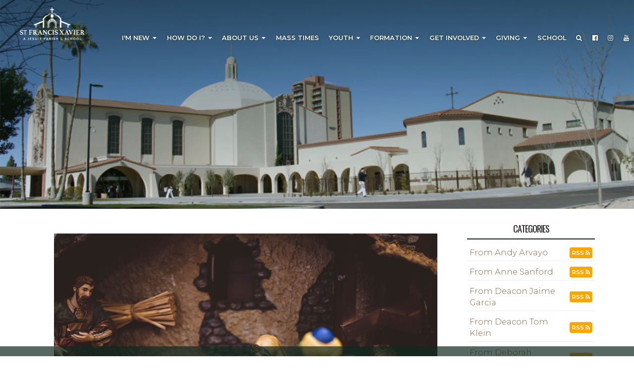

--- FILE ---
content_type: text/html; charset=UTF-8
request_url: https://sfxphx.org/blog.php?month=202312&id=1159024676&cat=All&pg=1&title=Let+Our+Adoration+Never+Cease&refer=
body_size: 9769
content:
<!DOCTYPE html>
<html>
	<head>
		<title>Let Our Adoration Never Cease - St. Francis Xavier Parish, Phoenix, AZ</title>
<meta property="og:title" content="Let Our Adoration Never Cease - St. Francis Xavier Parish, Phoenix, AZ"/>
<meta name="description" content="Let Our Adoration Never Cease">
<meta property="og:description" content="Let Our Adoration Never Cease"/>
<meta property="og:image" content="//www.sfxphx.org/uploads/images/blog/nativity3.jpg"/>
<meta property="og:url" content="//www.sfxphx.org/blog?month=202312&id=1159024676"/>
<meta property="og:site_name" content="//www.sfxphx.org"/>
<meta property="og:type" content="article"/>
<meta property="og:published_time" content="2023-12-2213:53:30-25200" />

<meta charset="UTF-8">
<meta http-equiv="X-UA-Compatible" content="IE=Edge">
<meta name="viewport" content="width=device-width, initial-scale=1.0">
<meta name="robots" content="index, follow" />
<!-- Bootstrap -->
<link href="css/bootstrap.min.css" rel="stylesheet" media="screen" type="text/css">
<link href="css/blueimp-gallery.min.css" rel="stylesheet" type="text/css">
<link href="css/flexslider.css" rel="stylesheet" media="screen" type="text/css">
<link href="css/custom.css?1730087900" rel="stylesheet" media="screen" type="text/css">
<link href="css/theme.css?1730088216" rel="stylesheet" media="screen" type="text/css">
<link href="css/font-awesome.min.css" rel="stylesheet" type="text/css">
<link href="css/animate.min.css" rel="stylesheet" type="text/css">
<link rel="preconnect" href="//fonts.googleapis.com">
<link rel="preconnect" href="//fonts.gstatic.com" crossorigin>
<link href="//fonts.googleapis.com/css2?family=Montserrat:wght@200;300;400;600&family=Raleway:wght@300;400;600&family=Oswald:wght@400;600&family=Tangerine:wght@300&family=Berkshire+Swash:wght@300&family=Cinzel:wght@300&family=Expletus+Sans:wght@300&display=swap" rel="stylesheet">
<link rel="canonical" href="https://sfxphx.org/blog.php?month=202312&id=1159024676&cat=All&pg=1&title=Let+Our+Adoration+Never+Cease&refer=" />
<!--[if lt IE 9]>
  <script src="assets/js/html5shiv.js"></script>
  <script src="assets/js/respond.min.js"></script>
<![endif]-->
<!-- jwplayer using TCWC account -->
<script src="//jwpsrv.com/library/1nW8AiNGEeS+KyIACyaB8g.js" type="text/javascript"></script>		<!-- Global site tag (gtag.js) - Google Analytics -->
<script async src="https://www.googletagmanager.com/gtag/js?id=G-X125NFBV47"></script>
<script>
  window.dataLayer = window.dataLayer || [];
  function gtag(){dataLayer.push(arguments);}
  gtag('js', new Date());

  gtag('config', 'G-X125NFBV47');
</script>
 	</head>
      <body class="Top">
<header id="header-top"  class="blog header-lg" style="background-image: linear-gradient(rgba(16,40,32,0.6),rgba(16,40,32,0.1)), url(uploads/images/headers/sfxsideview.jpg);" >
<nav id="main-nav" class="navbar navbar-default navbar-fixed-top" role="navigation"><!--<div id="google_translate_element" style="display: inline-block;"></div>
<script type="text/javascript">
function googleTranslateElementInit() {
    new google.translate.TranslateElement({pageLanguage: 'en' , includedLanguages : 'es'}, 'google_translate_element');
  }

</script>
<script type="text/javascript" src="https://translate.google.com/translate_a/element.js?cb=googleTranslateElementInit"></script>

<div class="topbar align-center space-between">
<div class="display-flex flex-end align-center">
<form class="navbar-form navbar-right nav-search" action="search-results.php" method="get" style="margin-right: 15px;">
<input class="form-control search-input" type="text" name="q">
<button class="btn btn-xs search-submit" type="submit"><i class="fa fa-2x fa-search"></i></button>
</form>

<a class="btn btn-warning" href="babysafehaven" style="margin: 0 5px;"><i class="fa fa-lg fa-child"></i> Baby Safe Haven</a>

<a class="btn btn-success btn-donate" target="_blank" href="https://www.osvhub.com/sfxphx/giving/funds" rel="noopener">Donate</a>

<a href="https://www.facebook.com/sfxsj" target="_blank" rel="noopener"><i class="fa fa-2x fa-facebook-official" aria-hidden="true"></i></a>
<a href="https://www.instagram.com/sfxphx_parish/" target="_blank" rel="noopener"><i class="fa fa-2x fa-instagram" aria-hidden="true"></i></a>
<a href="https://www.youtube.com/@stfrancisxavierphoenixaz1705" target="_blank" rel="noopener"><i class="fa fa-2x fa-youtube" aria-hidden="true"></i></a>
</div>
</div>
--><div class="container-fluid"><div class="navbar-header"><button type="button" class="navbar-toggle" data-toggle="collapse" data-target=".navbar-ex1-collapse"><span class="sr-only">Toggle navigation</span><span class="icon-bar"></span><span class="icon-bar"></span><span class="icon-bar"></span></button>
<a class="navbar-brand" href="index"><img src="uploads/images/stfrancislogowhite2.png" /></a></div>
<div class="collapse navbar-collapse navbar-ex1-collapse">
<ul class="nav navbar-nav">
<li class="dropdown mega-dropdown ">
<a href="#" class="dropdown-toggle" data-toggle="dropdown">I'm New <b class="caret"></b></a>
<ul class="dropdown-menu mega-dropdown-menu row">
<li>
<div class="container">
<div class="row">
<div class="col-sm-4">
<ul>
<li><p class="h2">Thank you for your interest in our parish!</p>

<p>Whether you&#8217;re visiting us for a brief time, looking for a new parish home, returning to the practice of your Catholic faith or interested in finding out more about the Catholic Church, we believe you're here for a reason, and we're so happy to have you here!</p></li>
</ul>
</div>
<div class="col-sm-4">
<ul>
<li class="dropdown-header">Welcome to St. Francis Xavier</li>
<li><a href="pastor-new-welcome">Fr Bob's Welcome Message</a></li>
<li><a href="staff">Parish Staff</a></li>
</ul>
</div>
<div class="col-sm-4">
<ul>
<li class="dropdown-header">I'm New</li>
<li><a href="onlineregistration">Become a Member</a></li>
<li><a href="questions">Have a Question about the Catholic Church?</a></li>
<li><a href="get-involved">Get Involved</a></li>
</ul>
</div>
</div>
</div>
</li>
</ul>
</li>
<li class="dropdown mega-dropdown ">
<a href="#" class="dropdown-toggle" data-toggle="dropdown">How Do I? <b class="caret"></b></a>
<ul class="dropdown-menu mega-dropdown-menu row">
<li>
<div class="container">
<div class="row">
<div class="col-sm-4">
<ul>
<li class="dropdown-header">Join Us</li>
<li><a href="onlineregistration">How do I Become a Parishioner?</a></li>
<li class="dropdown-header">Being Catholic</li>
<li><a href="rcia">How do I Become Catholic?</a></li>
</ul>
</div>
<div class="col-sm-4">
<ul>
<li class="dropdown-header">Baptism</li>
<li><a href="infant-baptism">How do I get my Child Baptized?</a></li>
</ul>
</div>
<div class="col-sm-4">
<ul>
<li class="dropdown-header">Marriage</li>
<li><a href="marriage-prep">How do I get Married in the Church?</a></li>
<li class="dropdown-header">Funerals</li>
<li><a href="funerals">How do I Prepare a Funeral?</a></li>
</ul>
</div>
</div>
</div>
</li>
</ul>
</li>
<li class="dropdown mega-dropdown ">
<a href="#" class="dropdown-toggle" data-toggle="dropdown">About Us <b class="caret"></b></a>
<ul class="dropdown-menu mega-dropdown-menu row">
<li>
<div class="container">
<div class="row">
<div class="col-sm-4">
<ul>
<li class="dropdown-header">Parish Information</li>
<li><a href="mass-schedule">Mass &amp; Confession Times</a></li>
<li><a href="staff">Parish Staff</a></li>
<li><a href="event">Events &amp; Weekly Bulletin</a></li>
</ul>
</div>
<div class="col-sm-4">
<ul>
<li class="dropdown-header">About Us</li>
<li><a href="directions">Location &amp; Office Hours</a></li>
<li><a href="marian-shop">Marian Shop</a></li>
<li><a href="parish-history">Parish History</a></li>
</ul>
</div>
<div class="col-sm-4">
<ul>
<li class="dropdown-header">Forms</li>
<li><a href="livestream-request">Live-stream Request Form</a></li>
</ul>
</div>
</div>
</div>
</li>
</ul>
</li>
<li class=""><a href="mass-schedule">Mass Times</a></li>
<li class="dropdown mega-dropdown ">
<a href="#" class="dropdown-toggle" data-toggle="dropdown">Youth <b class="caret"></b></a>
<ul class="dropdown-menu mega-dropdown-menu row">
<li>
<div class="container">
<div class="row">
<div class="col-sm-4">
<ul>
<li class="dropdown-header">Baptism</li>
<li><a href="infant-baptism">Infant Baptism</a></li>
</ul>
</div>
<div class="col-sm-4">
<ul>
<li class="dropdown-header">Sacramental Preparation</li>
<li><a href="sacrament-preparation-overview">Overview</a></li>
<li><a href="reconciliation">Reconciliation</a></li>
<li><a href="confirmation">Confirmation</a></li>
<li><a href="first-holy-communion">First Holy Communion</a></li>
<li><a href="rcit">RCIT (Rite of Christian Initiation for Teens)</a></li>
</ul>
</div>
<div class="col-sm-4">
<ul>
<li class="dropdown-header">Formation</li>
<li><a href="family-faith-formation">Ignatian Family Faith Formation</a></li>
<li><a href="edge">EDGE <small>(6th - 8th grade)</small></a></li>
<li><a href="lifeteen">Life Teen <small>(9th - 12th grade)</small></a></li>
</ul>
</div>
</div>
</div>
</li>
</ul>
</li>
<li class="dropdown mega-dropdown ">
<a href="#" class="dropdown-toggle" data-toggle="dropdown">Formation <b class="caret"></b></a>
<ul class="dropdown-menu mega-dropdown-menu row">
<li>
<div class="container">
<div class="row">
<div class="col-sm-3">
<ul>
<li><p class="h2">Discover Your Spirituality</p></li>
</ul>
</div>
<div class="col-sm-3">
<ul>
<li class="dropdown-header">Ignatian Spirituality</li>
<li><a href="ignatian-teachings">Ignatian Teachings &amp; Resources</a></li>
<li><a href="spiritual-exercises">Classes, Retreats & Workshops</a></li>
</ul>
</div>
<div class="col-sm-3">
<ul>
<li class="dropdown-header">Get Connected</li>
<li><a href="prayer-groups">Adult</a></li>
<li><a href="lifeteen">LifeTeen</a></li>
<li><a href="edge">EDGE</a></li>
</ul>
</div>
<div class="col-sm-3">
<ul>
<li class="dropdown-header">Becoming Catholic</li>
<li><a href="rcia">Adult RCIA (English)</a></li>
<li><a href="rica">Adult RICA (Spanish)</a></li>
<li><a href="rcit">Teen RCIT</a></li>
<li><a href="adult-baptism-confirmation-prep">Adult Confirmation Preparation</a></li>
<li><a href="marriage-prep">Marriage Preparation</a></li>
</ul>
</div>
</div>
</div>
</li>
</ul>
</li>
<li class="dropdown mega-dropdown ">
<a href="#" class="dropdown-toggle" data-toggle="dropdown">Get Involved <b class="caret"></b></a>
<ul class="dropdown-menu mega-dropdown-menu row">
<li>
<div class="container">
<div class="row">
<div class="col-sm-3">
<ul>
<li class="dropdown-header">Children/Youth Formation</li>
<li><a href="infant-baptism">Infant Baptism <small>(0-7yrs)</small></a></li>
<li><a href="family-faith-formation">Ignatian Family Faith Formation</a></li>
<li><a href="edge">EDGE <small>(6th-8th grade)</small></a></li>
<li><a href="lifeteen">Life Teen <small>(9th-12th grade)</small></a></li>
<li class="dropdown-header">Adult Faith Formation</li>
<li><a href="rcia">RCIA</a></li>
<li><a href="adult-baptism-confirmation-prep">Baptism Preparation</a></li>
<li><a href="marriage-prep">Marriage Preparation</a></li>
<li><a href="ignatian-teachings">Ignatian Spirituality Center</a></li>
<li><a href="more">SFX for MORE</a></li>
<li class="dropdown-header">Staff Resources</li>
<li><a href="internal">Staff Resources (Login required)</a></li>
</ul>
</div>
<div class="col-sm-3">
<ul>
<li class="dropdown-header">Music Ministry</li>
<li><a href="music-ministry">About the Music Ministry</a></li>
<li><a href="sound-av">Audio/Video Ministry</a></li>
<li class="dropdown-header">Liturgical Ministries</li>
<li><a href="altar-guild">Altar Guild</a></li>
<li><a href="altar-servers">Altar Servers</a></li>
<li><a href="art-environment">Art &amp; Environment</a></li>
<li><a href="christmas-angel-choir">Christmas Angel Choir</a></li>
<li><a href="em-holy-communion">Extraordinary Ministers of Holy Communion</a></li>
<li><a href="hospitality">Hospitality Ministers</a></li>
<li><a href="lectors">Ministers of the Word (Lectors)</a></li>
<li><a href="sacristans">Sacristans</a></li>
</ul>
</div>
<div class="col-sm-3">
<ul>
<li class="dropdown-header">Pastoral Care/Funerals</li>
<li><a href="communion-homebound">Communion to the Homebound</a></li>
<li><a href="funerals">Funeral Arrangements</a></li>
<li><a href="prayer-shawl">Prayer Shawl Ministry</a></li>
<li class="dropdown-header">Hispanic Ministry - Preparaci&oacute;n Sacramento</li>
<li><a href="bautismo-infantil">Bautismo Infantil</a></li>
<li><a href="peregrinos">Los Peregrinos</a></li>
<li><a href="preparacion-matrimonio">Preparaci&oacute;n para Matrimonio</a></li>
<li><a href="rica">Rito de Iniciaci&oacute;n Cristiana para Adultos (RICA)</a></li>
<li><a href="quinceanera">Quincea&ntilde;era</a></li>
<li class="dropdown-header">Safe Environment</li>
<li><a href="safeenvironment">Safe Environment Information</a></li>
</ul>
</div>
<div class="col-sm-3">
<ul>
<li class="dropdown-header">Social Outreach</li>
<li><a href="babysafehaven">Baby Safe Haven</a></li>
<li><a href="catholic-charities">Catholic Charities</a></li>
<li><a href="knights-columbus">Knights of Columbus</a></li>
<li><a href="legion-of-mary">Legion of Mary</a></li>
<li><a href="svdp">St Vincent de Paul</a></li>
<li><a href="https://www.caring.com/senior-living/assisted-living/arizona/phoenix" target="_blank" rel="noopener">Caring.com/Senior Living Programs</a></li>
<li><a href="https://www.payingforseniorcare.com/arizona/phoenix" target="_blank" rel="noopener">Paying for Senior Care</a></li>
<li class="dropdown-header">Parish</li>
<li><a href="/uploads/docs/andersonhalloverview.pdf" target="_blank" rel="noopener">Anderson Hall at St. Francis Xavier</a></li>
<li><a href="athletic-association">SFXAA/Athletic Association</a></li>
<li><a href="scouts">Scouts</a></li>
<li><a href="http://school.sfxphx.org/" target="_blank" rel="noopener">St. Francis Xavier School</a></li>
<li><a href="marian-shop">Marian Shop</a></li>
<li><a href="cradle-sunday">Cradle Sunday</a></li>
</ul>
</div>
</div>
</div>
</li>
</ul>
</li>
<li class="dropdown mega-dropdown ">
<a href="#" class="dropdown-toggle" data-toggle="dropdown">Giving <b class="caret"></b></a>
<ul class="dropdown-menu mega-dropdown-menu row">
<li>
<div class="container">
<div class="row">
<div class="col-sm-4">
<ul>
<li class="dropdown-header">Giving</li>
<li><a href="onlinegiving">Online Giving (Give One time or Set up Recurring Gift)</a></li>
<li></li>
</ul>
</div>
<div class="col-sm-4">
<ul>
<li class="dropdown-header">Annual Report</li>
<li><a href="/uploads/docs/202425annualreport.pdf" target="_blank" rel="noopener">Annual Stewardship Report 2024-2025</a></li>
<li><a href="/uploads/docs/202425annualreportsp.pdf" target="_blank" rel="noopener">Informe Anual 2024-2025</a></li>
</ul>
</div>
<div class="col-sm-4">
<ul>
<li class="dropdown-header">Charity &amp; Development Appeal</li>
<li><a href="https://www.dphx.org/cda/" target="_blank" rel="noopener">CDA Website</a></li>
<li class="dropdown-header">Tax Credits</li>
<li><a href="tax-credits">About Arizona Tax Credits</a></li>
</ul>
</div>
</div>
</div>
</li>
</ul>
</li>
<li class=""><a href="https://school.sfxphx.org/" target="_blank">School</a></li>
<li class=""><a href="search-results"><i class="fa fa-search"></i></a></li>
<li class=""><a href="https://www.facebook.com/sfxsj" target="_blank"><i class="fa fa-facebook-official" aria-hidden="true"></i></a></li>
<li class=""><a href="https://www.instagram.com/sfxphx_parish/" target="_blank"><i class="fa fa-instagram" aria-hidden="true"></i></a></li>
<li class=""><a href="https://www.youtube.com/@stfrancisxavierphoenixaz1705" target="_blank"><i class="fa fa-youtube" aria-hidden="true"></i></a></li>
</ul>
</div>
</div></nav></header>
<div class="mainContentWrapper">
<div class="container">
<div class="row">
<div class="col-md-9 middleCol blog">
<div class="item">
<div class="item-title">
<figure><img class="img-responsive" src="uploads/images/blog/nativity3.jpg" alt="nativity3" /></figure>
<h1>Let Our Adoration Never Cease</h1>
<small>by Sister Kathryn James&nbsp;&nbsp;&#124;&nbsp;&nbsp;12/24/2023&nbsp;&nbsp;&#124;&nbsp;&nbsp;Gospel Reflection</small>
<div class="facebookwrapper">
<span class='st_fblike_hcount' displayText='Facebook Like' st_title="Let Our Adoration Never Cease" st_summary="I can remember cherished moments as a child turning the living room lights low on Christmas eve and sitting with a cup of hot chocolate before the nativity scene. I loved singing Christmas carols on that blessed evening, uniting myself in spirit to the angels who announced the birth of Christ to the shepherds over 2000 years ago. It was a magical moment for a child." st_image="http://sfxphx.org/uploads/images/blog/nativity3.jpg" st_url="http://sfxphx.org/blog.php?month=202312&id=1159024676"></span>
<span class='st_googleplus_hcount' displayText='Google +' st_title="Let Our Adoration Never Cease" st_summary="I can remember cherished moments as a child turning the living room lights low on Christmas eve and sitting with a cup of hot chocolate before the nativity scene. I loved singing Christmas carols on that blessed evening, uniting myself in spirit to the angels who announced the birth of Christ to the shepherds over 2000 years ago. It was a magical moment for a child." st_image="http://sfxphx.org/uploads/images/blog/nativity3.jpg" st_url="http://sfxphx.org/blog.php?month=202312&id=1159024676"></span>
<span class='st_twitter_hcount' displayText='Tweet' st_title="Let Our Adoration Never Cease" st_summary="I can remember cherished moments as a child turning the living room lights low on Christmas eve and sitting with a cup of hot chocolate before the nativity scene. I loved singing Christmas carols on that blessed evening, uniting myself in spirit to the angels who announced the birth of Christ to the shepherds over 2000 years ago. It was a magical moment for a child." st_image="http://sfxphx.org/uploads/images/blog/nativity3.jpg" st_url="http://sfxphx.org/blog.php?month=202312&id=1159024676"></span>
<span class='st_sharethis_hcount' displayText='ShareThis' st_title="Let Our Adoration Never Cease" st_summary="I can remember cherished moments as a child turning the living room lights low on Christmas eve and sitting with a cup of hot chocolate before the nativity scene. I loved singing Christmas carols on that blessed evening, uniting myself in spirit to the angels who announced the birth of Christ to the shepherds over 2000 years ago. It was a magical moment for a child." st_image="http://sfxphx.org/uploads/images/blog/nativity3.jpg" st_url="http://sfxphx.org/blog.php?month=202312&id=1159024676"></span>
<span class='st_email_hcount' displayText='Email' st_title="Let Our Adoration Never Cease" st_summary="I can remember cherished moments as a child turning the living room lights low on Christmas eve and sitting with a cup of hot chocolate before the nativity scene. I loved singing Christmas carols on that blessed evening, uniting myself in spirit to the angels who announced the birth of Christ to the shepherds over 2000 years ago. It was a magical moment for a child." st_image="http://sfxphx.org/uploads/images/blog/nativity3.jpg" st_url="http://sfxphx.org/blog.php?month=202312&id=1159024676"></span>
<script type="text/javascript">var switchTo5x=true;</script>
<script type="text/javascript" src="//w.sharethis.com/button/buttons.js"></script>
<script type="text/javascript">stLight.options({publisher: "ur-a3a7d20f-49ec-8ac4-d95d-6a49328a5d4a"}); </script>
</div>
</div>
<p>I can remember cherished moments as a child turning the living room lights low on Christmas eve and sitting with a cup of hot chocolate before the nativity scene. I loved singing Christmas carols on that blessed evening, uniting myself in spirit to the angels who announced the birth of Christ to the shepherds over 2000 years ago. It was a magical moment for a child.</p><p>Over fifty years later, magical moments of singing carols at our family&#8217;s creche at Christmas have been replaced with the deeply meaningful and mystical times spent in stillness before the burning presence of Our Lord in the Blessed Sacrament. There is no nativity display that once a year captivates our hearts and reminds us of the birth of Christ. In the Blessed Sacrament Jesus is truly present, body, blood, soul, and divinity. Jesus is real. Jesus is here. Right now. Today. A statue of the infant Jesus in a manger reminds us of something that happened 2000 years ago. The Eucharist lets us enter into that reality with our entire being right now, and participate in the salvation Jesus is bringing about on this earth today.</p>
<p>In today&#8217;s Gospel we learn three very important lessons from the Annunciation to the Virgin that model for us how to receive and adore Jesus in the Eucharist.</p>
<p>God is living and real. God loves you. God speaks to you. God has something to say to you. God cares about what is happening to you and has a plan for your healing and salvation.</p>
<p>Each of us has our own unique role to play in the mystery of salvation. The Father has sent his Son as Savior of the world. The Eternal Word leapt down from heaven and he whom the whole world could not contain enclosed himself in the womb of his Virgin Mother so that we might know God&#8217;s love and that he might make us &#8220;partakers of the divine nature&#8221; (2 Pt 1:4.) Mary models for us how to be still and silent before the presence of God. &#8220;Mary said, &#8216;Behold, I am the handmaid of the Lord. May it be done to me according to your word.&#8221; I often think of the moment right after the angel left Mary. It was the first instant of Jesus&#8217; life within her womb, how she must have quietly loved him and adored him and what faith it must have required of her. She knew better than most the utter reality of God&#8217;s presence.</p>
<p>Mary was the first tabernacle of God. She adored him in her womb for nine months before his birth, a secret prayer of loving worship. May the Virgin Mother of the Savior teach us how to become tabernacles of God. After receiving Jesus in Communion may we, as did Mary, carry him into the world. In the words of Saint John Paul II, &#8220;Let our adoration never cease.&#8221;</p>
<p>By Sister Kathryn James</p>
<hr>
<h2>&#8220;&iexcl;Que Nunca Dejemos de Adorarlo!&#8221;</h2>
<p>Puedo recordar los momentos preciosos de ni&ntilde;a cuando con las luces bajas me sentaba en la sala en la v&iacute;spera de Navidad con una taza de chocolate caliente ante el pesebre. Me encantaba cantar villancicos en esa noche santa, uni&eacute;ndome en esp&iacute;ritu a los &aacute;ngeles que anunciaron el nacimiento de Cristo a los pastores hace m&aacute;s de 2000 a&ntilde;os. Fue un momento m&aacute;gico para un ni&ntilde;o. M&aacute;s de cincuenta a&ntilde;os despu&eacute;s, los momentos m&aacute;gicos de cantar villancicos ante el pesebre con mi familia en la Navidad han sido reemplazados por momentos profundamente significativos y m&iacute;sticos que pasamos en silencio ante la presencia ardiente de Nuestro Se&ntilde;or en el Sant&iacute;simo Sacramento. No hay pesebre que una vez al a&ntilde;o cautive nuestro coraz&oacute;n y nos recuerde del nacimiento de Cristo. En el Sant&iacute;simo Sacramento Jes&uacute;s est&aacute; verdaderamente presente, cuerpo, sangre, alma y divinidad. Jes&uacute;s es real. Jes&uacute;s est&aacute; aqu&iacute;. Ahora mismo. Hoy. Una estatua del ni&ntilde;o Jes&uacute;s en un pesebre nos recuerda algo que sucedi&oacute; hace 2000 a&ntilde;os. La Eucarist&iacute;a nos permite entrar en esa realidad con todo nuestro ser ahora mismo, y participar en la salvaci&oacute;n que Jes&uacute;s est&aacute; realizando en esta tierra hoy.</p>
<p>En el Evangelio de hoy aprendemos tres lecciones muy importantes de la Anunciaci&oacute;n a la Virgen que nos modelan c&oacute;mo recibir y adorar a Jes&uacute;s en la Eucarist&iacute;a.</p>
<p>Dios es vivo y real. Dios te ama. Dios te habla. Dios tiene algo que decirte. Dios se preocupa por lo que te est&aacute; pasando y tiene un plan para tu sanaci&oacute;n y salvaci&oacute;n. Cada uno de nosotros tiene su propio papel &uacute;nico que desempe&ntilde;ar en el misterio de la salvaci&oacute;n.</p>
<p>El Padre ha enviado a su Hijo como Salvador del mundo. El Verbo Eterno vino del cielo y Aquel a quien el mundo entero no pudo contener, se encerr&oacute; en el seno de su Madre Virgen para que conozcamos el amor de Dios y nos haga &#8220;participantes de la naturaleza divina&#8221; (2 P 1: 4.)</p>
<p>Mar&iacute;a nos ense&ntilde;a c&oacute;mo estar quietos y en silencio ante la presencia de Dios. &#8220;Mar&iacute;a contest&oacute;: &#8216;Yo soy la esclava del Se&ntilde;or; c&uacute;mplase en m&iacute; lo que me has dicho&#8217;&#8221; A menudo reflexiono sobre el momento justo despu&eacute;s de que el &aacute;ngel se fue y la dej&oacute; sola a Mar&iacute;a. Fue el primer instante de la vida de Jes&uacute;s en su seno. Pienso en c&oacute;mo lo amaba y adoraba en silencio y en la fe que tuvo que tener. Ella conoc&iacute;a mejor que la mayor&iacute;a de las personas la absoluta realidad de la presencia de Dios.</p>
<p>Mar&iacute;a fue el primer tabern&aacute;culo de Dios. Ella lo ador&oacute; en su vientre durante nueve meses antes de su nacimiento, una oraci&oacute;n secreta de adoraci&oacute;n amorosa. Que la Virgen Madre del Salvador nos ense&ntilde;e a convertirnos en tabern&aacute;culos de Dios tambi&eacute;n. Que despu&eacute;s de recibir a Jes&uacute;s en la Comuni&oacute;n, como Mar&iacute;a, lo llevemos al mundo. En palabras de San Juan Pablo II, &#8220;Que nunca dejemos de adorarlo&#8221;.</p>
<p>Por Hermana Kathryn James</p><a class="btn btn-primary btn-xs" href="blog?cat=All&pg=1&refer="><i class="fa fa-sign-out"></i>BACK TO LIST</a>
</div>
</div>
<div class="col-md-3 rightCol sidebar">
<div class="blogcategorylinks">
<h4>Categories</h4>
<ul class="menu"><li><a href="blog.php?cat=250589242&pg=1&refer=">From Andy Arvayo</a> <a class="btn btn-rss" href="/feeds/blogrssfeed250589242.xml">RSS <i class="fa fa-rss" aria-hidden="true"></i></a></li><li><a href="blog.php?cat=1202218821&pg=1&refer=">From Anne Sanford</a> <a class="btn btn-rss" href="/feeds/blogrssfeed1202218821.xml">RSS <i class="fa fa-rss" aria-hidden="true"></i></a></li><li><a href="blog.php?cat=2107535080&pg=1&refer=">From Deacon Jaime Garcia</a> <a class="btn btn-rss" href="/feeds/blogrssfeed2107535080.xml">RSS <i class="fa fa-rss" aria-hidden="true"></i></a></li><li><a href="blog.php?cat=515266080&pg=1&refer=">From Deacon Tom Klein</a> <a class="btn btn-rss" href="/feeds/blogrssfeed515266080.xml">RSS <i class="fa fa-rss" aria-hidden="true"></i></a></li><li><a href="blog.php?cat=1261739162&pg=1&refer=">From Deborah Westerfield</a> <a class="btn btn-rss" href="/feeds/blogrssfeed1261739162.xml">RSS <i class="fa fa-rss" aria-hidden="true"></i></a></li><li><a href="blog.php?cat=995559721&pg=1&refer=">From Fr. Dan Sullivan</a> <a class="btn btn-rss" href="/feeds/blogrssfeed995559721.xml">RSS <i class="fa fa-rss" aria-hidden="true"></i></a></li><li><a href="blog.php?cat=1259496890&pg=1&refer=">From Fr. Fambrini</a> <a class="btn btn-rss" href="/feeds/blogrssfeed1259496890.xml">RSS <i class="fa fa-rss" aria-hidden="true"></i></a></li><li><a href="blog.php?cat=367058602&pg=1&refer=">From Fr. Sauer</a> <a class="btn btn-rss" href="/feeds/blogrssfeed367058602.xml">RSS <i class="fa fa-rss" aria-hidden="true"></i></a></li><li><a href="blog.php?cat=67229310&pg=1&refer=">From Fr. Teodoro</a> <a class="btn btn-rss" href="/feeds/blogrssfeed67229310.xml">RSS <i class="fa fa-rss" aria-hidden="true"></i></a></li><li><a href="blog.php?cat=639027407&pg=1&refer=">From Fr. Tom Griffin</a> <a class="btn btn-rss" href="/feeds/blogrssfeed639027407.xml">RSS <i class="fa fa-rss" aria-hidden="true"></i></a></li><li><a href="blog.php?cat=997421762&pg=1&refer=">From Fr. Wanser</a> <a class="btn btn-rss" href="/feeds/blogrssfeed997421762.xml">RSS <i class="fa fa-rss" aria-hidden="true"></i></a></li><li><a href="blog.php?cat=562517472&pg=1&refer=">From Josh Condon</a> <a class="btn btn-rss" href="/feeds/blogrssfeed562517472.xml">RSS <i class="fa fa-rss" aria-hidden="true"></i></a></li><li><a href="blog.php?cat=1204298639&pg=1&refer=">From Katrina Winn</a> <a class="btn btn-rss" href="/feeds/blogrssfeed1204298639.xml">RSS <i class="fa fa-rss" aria-hidden="true"></i></a></li><li><a href="blog.php?cat=185470030&pg=1&refer=">From Lisa Appelbe </a> <a class="btn btn-rss" href="/feeds/blogrssfeed185470030.xml">RSS <i class="fa fa-rss" aria-hidden="true"></i></a></li><li><a href="blog.php?cat=350792242&pg=1&refer=">From Neva Smith</a> <a class="btn btn-rss" href="/feeds/blogrssfeed350792242.xml">RSS <i class="fa fa-rss" aria-hidden="true"></i></a></li><li><a href="blog.php?cat=477518156&pg=1&refer=">From Ryan Watson</a> <a class="btn btn-rss" href="/feeds/blogrssfeed477518156.xml">RSS <i class="fa fa-rss" aria-hidden="true"></i></a></li><li><a href="blog.php?cat=416405528&pg=1&refer=">From Sue Klein</a> <a class="btn btn-rss" href="/feeds/blogrssfeed416405528.xml">RSS <i class="fa fa-rss" aria-hidden="true"></i></a></li><li><a href="blog.php?cat=1945335886&pg=1&refer=">From Susie Garlick</a> <a class="btn btn-rss" href="/feeds/blogrssfeed1945335886.xml">RSS <i class="fa fa-rss" aria-hidden="true"></i></a></li><li><a href="blog.php?cat=2125665341&pg=1&refer=">Gospel Reflection</a> <a class="btn btn-rss" href="/feeds/blogrssfeed2125665341.xml">RSS <i class="fa fa-rss" aria-hidden="true"></i></a></li><li><a href="blog.php?cat=931661708&pg=1&refer=">News</a> <a class="btn btn-rss" href="/feeds/blogrssfeed931661708.xml">RSS <i class="fa fa-rss" aria-hidden="true"></i></a></li><li><a href="blog.php?cat=1840507670&pg=1&refer=">Why do we do that?</a> <a class="btn btn-rss" href="/feeds/blogrssfeed1840507670.xml">RSS <i class="fa fa-rss" aria-hidden="true"></i></a></li></ul></div><div class="blogmonthlinks">
<h4>By Month</h4><ul class="menu"><li><a href="blog.php?month=202405&pg=1&refer=">May 2024</a></li><li><a href="blog.php?month=202404&pg=1&refer=">April 2024</a></li><li><a href="blog.php?month=202403&pg=1&refer=">March 2024</a></li><li><a href="blog.php?month=202402&pg=1&refer=">February 2024</a></li><li><a href="blog.php?month=202401&pg=1&refer=">January 2024</a></li><li class="active"><a href="blog.php?month=202312&pg=1&refer=">December 2023</a></li><li><a href="blog.php?month=202311&pg=1&refer=">November 2023</a></li><li><a href="blog.php?month=202310&pg=1&refer=">October 2023</a></li><li><a href="blog.php?month=202309&pg=1&refer=">September 2023</a></li><li><a href="blog.php?month=202308&pg=1&refer=">August 2023</a></li><li><a href="blog.php?month=202307&pg=1&refer=">July 2023</a></li><li><a href="blog.php?month=202306&pg=1&refer=">June 2023</a></li></ul></div></div>
</div></div></div>
<footer class="sitefooter">
<div id="google_translate_element" style="display: inline-block;"></div>
<script type="text/javascript">
function googleTranslateElementInit() {
    new google.translate.TranslateElement({pageLanguage: 'en' , includedLanguages : 'es'}, 'google_translate_element');
  }

</script>
<script type="text/javascript" src="https://translate.google.com/translate_a/element.js?cb=googleTranslateElementInit"></script>

<div class="container-fluid w-auto">

    <div class="row" style="background-color: var(--fourth70); padding: 20px; margin-bottom: 20px;">
        <div class="col-sm-12">
            <span class="tagline sfxp-tagline">We are guided by Ignatian principles in living a faith that does justice through our baptismal call to be Christ for others.</span>
        </div>
    </div>

    <div class="container">
        <div class="row flexrow-bottom" style="margin-bottom: 30px;">
            <div class="col-sm-12">
                <div class="row" style="margin-bottom: 30px;">
                    <div class="col-sm-12 text-center">
                        <p class="lead">St. Francis Xavier Parish &#8226; <a href="https://maps.app.goo.gl/N3tfY2PLnSVUq4VL7" target="_blank" rel="noopener">4715 N. Central Ave. Phoenix, AZ 85012</a> &#8226; Phone: <a href="tel:(602) 279-9547">(602) 279-9547</a><br />
Office Hours: Sunday - Thursday: 8AM - 5PM (Closed 1-2PM for lunch) &#8226; Friday and Saturday 8AM - 1PM</p>
                        <hr>
                    </div>
                </div>
        
                <div class="row" style="margin-bottom: 30px;">
                    <div class="col-sm-8">
                        <p>Copyright &copy; 2024 St. Francis Xavier Parish<br></p>
                        <p>Site designed and maintained by <a href="http://www.thecatholicwebcompany.com" target="_blank" rel="noopener">The
                                Catholic Web Company</a><br><a href="http://www.sendusstuff.com" target="_blank" rel="noopener">Send Us
                                Stuff</a></p>
                    </div>
                    <div class="col-sm-4" style="text-align: right;">
                        <a href="http://www.thecatholicwebcompany.com" target="_blank" rel="noopener"><img class="img-responsive tcwclogo" src="images/tcwclogo-white.png"></a>
                    </div>
                </div>
            </div>
        </div>
    </div>
</div></footer>
<!-- bootstrap: Include all compiled plugins (below), or include individual files as needed -->
<!-- <script src="//code.jquery.com/jquery-1.12.4.min.js" integrity="sha384-nvAa0+6Qg9clwYCGGPpDQLVpLNn0fRaROjHqs13t4Ggj3Ez50XnGQqc/r8MhnRDZ" crossorigin="anonymous"></script> -->
<script src="js/jquery-3.6.0.min.js" type="text/javascript"></script>
<script src="js/bootstrap.min.js" type="text/javascript"></script>

<script src="js/jquery.blueimp-gallery.min.js" type="text/javascript"></script>
<script src="js/bootstrap-image-gallery.min.js" type="text/javascript" async></script>
<script src="js/js.cookie.js" type="text/javascript" async></script>
<script src="js/vidbg.min.js" type="text/javascript" async></script>
<script src="js/classie.js" type="text/javascript"></script>

<script type="text/javascript">
	$(document).ready(function() {
	    $('#blogCarousel').carousel({
	        interval: 8000	    })
	});
</script>
<script src="js/jquery.tablesorter.min.js" type="text/javascript" async></script>
<script type="text/javascript">
	$(document).ready(function(){
		$(function(){
			$("#sortedtable").tablesorter();
		});
	});
</script>
<script type="text/javascript">
	$(document).ready(function () {
  		$('[data-toggle="tooltip"]').tooltip();
  		$('[data-toggle="popover"]').popover();
	});
</script>
<script type="text/javascript">
    $(document).ready(function () {
    	if (!Cookies.get('popup')) {
    		setTimeout(function() {
    			$('#onLoadModal').modal();
    		}, 6000);
    	}
    	$('#onLoadModal').on('shown.bs.modal', function () {
    		// bootstrap modal callback function
    		// set cookie
    		Cookies.set('popup', 'valid', { expires: 3, path: "/" }); // need to set the path to fix a FF bug
    	})
    });
</script>

<!-- add smaller class to header on scroll -->
<script type="text/javascript">
    function init() {
        if (typeof classie === 'undefined') {
            console.error('classie.js not loaded!');
            return;
        }
        window.addEventListener('scroll', function(e){
            var distanceY = window.pageYOffset || document.documentElement.scrollTop,
                shrinkOn = 300,
                header = document.querySelector("header");
            if (distanceY > shrinkOn) {
                classie.add(header,"smaller");
            } else {
                if (classie.has(header,"smaller")) {
                    classie.remove(header,"smaller");
                }
            }
        });
    }
    window.onload = init();
</script>

<!-- scroll-based animations from https://www.sitepoint.com/scroll-based-animations-jquery-css3 -->
<script>
var $animation_elements = $('.animation-element');
var $window = $(window);

function check_if_in_view() {
  var window_height = $window.height();
  var window_top_position = $window.scrollTop();
  var window_bottom_position = window_top_position + window_height;

  $.each($animation_elements, function () {
    var $element = $(this);
    var element_height = $element.outerHeight();
    var element_top_position = $element.offset().top;
    var element_bottom_position = element_top_position + element_height;

    //check to see if this current container is within viewport
    if (element_bottom_position >= window_top_position &&
    element_top_position <= window_bottom_position) {
      $element.addClass('in-view');
    } else {
      $element.removeClass('in-view');
    }
  });
}

$window.on('scroll resize', check_if_in_view);
$window.trigger('scroll');
</script>

<!-- set top margin on header based on height of navbar on load and resize
<script type="text/javascript">
var $window = $(window);

function setHeaderMargin() {
    var $navHeight = document.getElementById('main-nav').offsetHeight;
    var $heightPx = $navHeight + "px";
    document.getElementById('header-top').style.marginTop=$heightPx;
};

$window.on('load resize', setHeaderMargin);
$window.trigger('load');
</script>
-->
</body>
</html>

--- FILE ---
content_type: text/css
request_url: https://sfxphx.org/css/custom.css?1730087900
body_size: 13872
content:
/* FONTS LOADED LOCALLY
-------------------------------------------------- */
@font-face {
  font-family: "Nunito";
  src: url("../fonts/Nunito-Bold.ttf") format("truetype");
  font-weight: 800;
  font-style: normal;
}
@font-face {
  font-family: "Nunito";
  src: url("../fonts/Nunito-Italic.ttf") format("truetype");
  font-weight: normal;
  font-style: italic;
}
@font-face {
  font-family: "Nunito";
  src: url("../fonts/Nunito-Light.ttf") format("truetype");
  font-weight: 300;
  font-style: normal;
}
@font-face {
  font-family: "Nunito";
  src: url("../fonts/Nunito-Regular.ttf") format("truetype");
  font-weight: normal;
  font-style: normal;
}
@font-face {
  font-family: "Nunito";
  src: url("../fonts/Nunito-SemiBold.ttf") format("truetype");
  font-weight: 600;
  font-style: normal;
}
@font-face {
  font-family: "Playfair";
  src: url("../fonts/PlayfairDisplay-Bold.ttf") format("truetype");
  font-weight: 800;
  font-style: normal;
}
@font-face {
  font-family: "Playfair";
  src: url("../fonts/PlayfairDisplay-Italic.ttf") format("truetype");
  font-weight: normal;
  font-style: italic;
}
@font-face {
  font-family: "Playfair";
  src: url("../fonts/PlayfairDisplay-Regular.ttf") format("truetype");
  font-weight: normal;
  font-style: normal;
}
@font-face {
  font-family: "Playlist";
  src: url("../fonts/Playlist-Script.otf") format("opentype");
  font-weight: normal;
  font-style: normal;
}
/* FONTS PRELOADED FROM GOOGLE FONTS IN HTML HEAD
-------------------------------------------------- 
Montserrat
Raleway
Oswald
Tangerine
Berkshire+Swash
Cinzel
Expletus+Sans
 */

/* GLOBAL STYLES
-------------------------------------------------- */
body {
	font-family: 'Nunito', sans-serif;
  	padding-top: 0;
	font-weight: 300;
  	font-size: calc(16px + (19 - 16) * ((100vw - 300px) / (1600 - 300)));
  	background-color: #fff;
}
h1, h2, h3, h4, h5, h6, .h1, .h2, .h3, .h4, .h5, .h6 {
	font-family: 'Playfair', serif;
    letter-spacing: -1px;
}
.middleCol > h1, .middleCol > .h1 {
	font-size: 2.41em;
}
.middleCol > h2, .middleCol > .h2 {
	font-size: 1.953em;
	margin-top: 1.5em;
}
.middleCol > h3, .middleCol > .h3 {
    font-size: 1.563em;
	margin-top: 1.2em;
}
.middleCol > h2 + h3, .middleCol > .h2 + .h3 {
	margin-top: 1em;
}
.middleCol > h4, .middleCol > .h4 {
    font-size: 1.25em;
}
a {
	outline: none;
	color: #4D506A;
}
p {
    font-size: 1em;
	margin: 0 0 16px;
}
p.lead {
	font-size: 1.2em;
}
.middleCol p > a,
.middleCol li > a {
	 text-decoration: underline;
     margin: 5px;
}
.middleCol .pagination li > a {
	text-decoration: none;
	margin: 0;
}
.middleCol p > a.btn {
    text-decoration: none;
}
p + ul,
p + ol {
	margin-top: -10px;
}
ul + p,
ol + p {
	margin-top: 2em;
}
img + p {
	margin-top: 1em;
}
b, strong {
	 font-weight: 600;
}
a.btn {
    text-decoration: none;
    white-space: normal;
}
th {
	 font-weight: 600;
}
.img-responsive {
	width: 100%;
}
a[href^="tel"] {
	color: inherit;
	text-decoration: underline;
}
small {
    font-size: .8em;
}
a:empty, li:empty {
	display: none;
}
/* IN-PAGE ANCHORS
-------------------------------------------------- */
/* .inpageanchor:before {
	 content: "";
	 display:block;
	 height: 150px;
	 margin-top: -150px;
} */
/* FONTS
--------------------------------------------------*/
.style-sans {
	font-family: 'Expletus Sans', cursive;
}
.style-handwriting {
	font-family: 'Tangerine', cursive;
}
.style-expressive {
	font-family: 'Berkshire Swash', cursive;
}
.style-roman {
	font-family: 'Cinzel', serif;
}
.style-sans.size-head {
	font-size: 8vw;
	line-height: .9em;
}
.style-expressive.size-head {
	font-size: 8vw;
	line-height: .9em;
}
.style-handwriting.size-head {
	font-size: 10vw;
	line-height: .9em;
}
.style-roman.size-head {
	font-size: 8vw;
	line-height: .9em;
}
.style-sans.size-subhead {
	font-size: 2vw;
}
.style-expressive.size-subhead {
	font-size: 2vw;
	line-height: .9em;
}
.style-handwriting.size-subhead {
	font-size: 2.5vw;
	line-height: .9em;
}
.style-roman.size-subhead {
	font-size: 1.5vw;
	line-height: .9em;
}

/* HEADER
-------------------------------------------------- */
.header-lg {
	background-position: center top;
	background-size: cover;
	height: 33vw;
	display: flex;
	padding: 2vw 6vw;
}
@media (max-width: 25.9em) { /*iphone 6+ 414px*/
	.header-lg {
		 height:50vw;
	}
}
header {
	height: 0;
}
.headeraddress {
	font-size: .9em;
	color: #fff;
	margin-top: 20px;
}
.header-caption {
	background-color: transparent;
	padding: 0;
	color: #fff;
	width: 100%;
}
.header-caption h1,
.header-caption h2,
.header-caption h3 {
	margin: 10px 0;
	color:#fff;
	text-shadow: 0 1px 2px rgba(0,0,0,0.5);
}
.topbar {
	background-color: rgba(0,0,0,0.2);
	color: #fff;
	padding: 5px 0;
	font-size: .8em;
}
.topbar a {
	color: #fff;
}
.topbar .fa {
	font-size: 1.5em;
	padding: 0 5px;
}

/* CUSTOMIZE THE NAVBAR
-------------------------------------------------- */
.navbar > div.container-fluid,
.navbar > div.container,
.navbar-nav{ 
	 display: flex; 
	 justify-content: space-between; 
	 align-items: flex-end; 
}
.navbar-header { 
	 flex-basis: 20%;
	 padding: 10px 15px;
	 float: none;
}
.navbar-brand {
	height: auto;
	padding: 0 0 0 15px;
	display: block;
}
.navbar-brand > img { 
	 width: 100%; 
}
.navbar > div.container-fluid > .navbar-collapse,
.navbar > div.container > .navbar-collapse{ 
	 margin-left: auto;
}
.navbar-nav {
	 padding: 0;
	 float: none;
}
.navbar-default .navbar-nav > li > a,
.navbar-default .navbar-nav > li > a:focus {
	padding: .8vw;
	color: #fff;
    font-size: clamp(10px, 1.1vw, 16px);
	text-transform: uppercase;
	white-space: nowrap;
}
@media (max-width: 48em) {
    .navbar-nav > li {
        margin-left: 10px;
    }
}
.menu-bar {
	background-color: #111;
}
.navbar-default .navbar-social > li > a, 
.navbar-default .navbar-social > li > a:focus {
	 font-size:2em;
	 padding:10px 5px;
}
.navbar-nav .caret {
}
.navbar-default .navbar-nav > li > a.btn {
	 margin:0 2px;
	 padding:6px 8px;
}
header .navbar-right {
	 padding: 0;
}
header .navbar-social a {
	 font-size: 1.2em;
}
.navbar-default .navbar-nav > .open > a, 
.navbar-default .navbar-nav > .open > a:hover, 
.navbar-default .navbar-nav > .open > a:focus {
	background: #fff;
	/*border: 1px solid #ddd;
	border-bottom: none;
	border-radius: 6px 6px 0 0;*/
	position: relative;
	z-index: 1100;
}
.open > .dropdown-menu {
	top: 95%;
	padding: 15px 0;
	border:none;
}
.open > .dropdown-menu.mega-dropdown-menu {
	top: 99%;
	padding: 30px;
	border:none;
}
.dropdown-menu h2 {
	font-size: 1.2em;
	margin: 0;
	padding: 15px 0 0 20px;
	color: #B69D21;
	border-bottom: none;
}
.in > .topmenu {
	padding: 10px;
	margin-top: 0;
	background-color: #fff;
}
.in > .topmenu > li > a,
.in > .topmenu a {
	color: #222;
	background-color: transparent;
}
.navbar-default .navbar-collapse, .navbar-default .navbar-form {
	border-top: none;
}
/* MEGA DROP DOWN 
	http://bootsnipp.com/snippets/featured/mega-menu-with-carousel-for-stores
-------------------------------------------------- */
/*.navbar-nav>li>.dropdown-menu {
    margin-top:20px;
    border-top-left-radius:4px;
    border-top-right-radius:4px;
}*/
/*.navbar-default .navbar-nav>li>a {
    width:200px;
    font-weight:bold;
}*/
.mega-dropdown {
  position: static !important;
/*  width:100%;*/
}
.mega-dropdown-menu {
    padding: 20px 0px 40px 0;
    width: 100%;
    box-shadow: none;
    -webkit-box-shadow: none;
}
/* this code creates the dropdown pointer 
.mega-dropdown-menu:before {
    content: "";
    border-bottom: 15px solid #fff;
    border-right: 17px solid transparent;
    border-left: 17px solid transparent;
    position: absolute;
    top: -15px;
    left: 285px;
    z-index: 10;
}
.mega-dropdown-menu:after {
    content: "";
    border-bottom: 17px solid #ccc;
    border-right: 19px solid transparent;
    border-left: 19px solid transparent;
    position: absolute;
    top: -17px;
    left: 283px;
    z-index: 8;
}*/
.mega-dropdown-menu > li > ul,
.mega-dropdown-menu > li > div > div > div > ul {
  padding: 0;
  margin: 0;
}
.mega-dropdown-menu > li > ul + ul,
.mega-dropdown-menu > li > div > div > div > ul + ul {
  padding-top: 30px;
}
.mega-dropdown-menu > li > ul > li,
.mega-dropdown-menu > li > div > div > div > ul > li {
  list-style: none;
}
.mega-dropdown-menu > li > ul > li > a,
.mega-dropdown-menu > li > div > div > div > ul > li > a {
  display: block;
  padding: 3px 20px;
  clear: both;
  font-weight: normal;
  line-height: 1.428571429;
  color: #999;
  white-space: normal;
}
.mega-dropdown-menu > li ul > li > a:hover,
.mega-dropdown-menu > li div > div > div > ul > li > a:hover,
.mega-dropdown-menu > li ul > li > a:focus,
.mega-dropdown-menu > li div > div > div > ul > li > a:focus {
  text-decoration: none;
  color: #444;
  background-color: #f5f5f5;
}
.mega-dropdown-menu a.btn {
	color: #fff;
}
.mega-dropdown-menu > li ul > li > a.btn:hover,
.mega-dropdown-menu > li div > div > div > ul > li > a.btn:hover,
.mega-dropdown-menu > li ul > li > a.btn:focus,
.mega-dropdown-menu > li div > div > div > ul > li > a.btn:focus {
  background-color: #286090;
  color: #fff;
}
.mega-dropdown-menu .dropdown-header {
  font-size: 1.2em;
  font-weight: 600;
  padding-top: 30px;
}
.dropdown-header:nth-of-type(1) {
	padding-top: 0;
}
.mega-dropdown-menu form {
    margin:3px 20px;
}
.mega-dropdown-menu .form-group {
    margin-bottom: 3px;
}
.mega-dropdown-menu a.mega-img-link {
	 padding:0;
}
.mega-dropdown-menu a.mega-img-link:hover {
	 background-color: transparent;
}

/* CUSTOMIZE THE SPLASH CAROUSEL
-------------------------------------------------- */
.splashWrapper {
	padding-bottom: 0;
}
.carousel-inner > .item {
  background-color: transparent;
  margin: 0;
  padding: 0;
}
.carousel.carousel-fade .item {
  -webkit-transition: opacity 0.7s ease-in-out 0s;
  -moz-transition: opacity 0.7s ease-in-out 0s;
  -ms-transition: opacity 0.7s ease-in-out 0s;
  -o-transition: opacity 0.7s ease-in-out 0s;
  transition: opacity 0.7s ease-in-out 0s;
  left: 0 !important;
}
.carousel.carousel-fade .active.left, 
.carousel.carousel-fade .active.right { 
	opacity: 0; 
	z-index: 2; 
}
.carousel-caption {
	left: 10%;
	right: 10%;
	top: 5%;
	bottom: 5%;
	background-color: transparent;
	padding: 0;
	text-align: left;
	display: flex;
}
.carousel-caption h2,
.carousel-caption h3 {
	margin: 10px 0;
	color: #fff;
}
.carousel-caption a {
	color: #fff;
	text-decoration: underline;
}
.carousel-caption a.btn {
	 text-decoration: none;
}
.carousel-inner > .item > img,
.carousel-inner > .item > a > img {
	 width:100%;
}
.splashnav > li > a {
	-moz-border-radius: 0;
	-webkit-border-radius: 0;
	border-radius: 0;
	padding: 2px 15px;
}
#splashCarousel .carousel-control.right,
#splashCarousel .carousel-control.left {
	background-image: none;
	bottom: 50px;
	z-index: 999;
	width: 10%;
}

/* CAPTION POSITIONING
-------------------------------------------------- */
.caption-l14,
.carousel-caption .caption-l14 {
	width: 25%;
}
.caption-l24,
.carousel-caption .caption-l24 {
	width: 50%;
}
.caption-l34,
.carousel-caption .caption-l34 {
	width: 75%;
}
.caption-c24 {
	margin-left: 25%;
	margin-right: 25%;
	width:50%;
}
.caption-c34 {
	margin-left: 12.5%;
	margin-right: 12.5%;
	width:75%
}
.caption-r14 {
	margin-left: 75%;
	width:25%;
}
.caption-r24 {
	margin-left: 50%;
	width:50%;
}
.caption-r34 {
	margin-left: 25%;
	width:75%
}
.caption-align-left {
	text-align: left;
}
.caption-align-right {
	text-align: right;
}
.caption-align-center {
	text-align: center;
}
.caption-valign-middle {
	align-self: center;
}
.caption-valign-bottom {
	align-self: flex-end;
}
.caption-xl {
	font-size: calc(16px + (70 - 16) * ((100vw - 300px) / (1600 - 300)));
	 font-weight: 900;
	 text-shadow: 1px 1px 2px #222;
}
.caption-lg {
	font-size: calc(16px + (42 - 16) * ((100vw - 300px) / (1600 - 300)));
}
.caption-md {
	font-size: calc(14px + (30 - 14) * ((100vw - 300px) / (1600 - 300)));
}
/* CUSTOMIZE THE BLOGPOST CAROUSEL
-------------------------------------------------- */
.blogcarouselwrap {
	/*border-top: 1px solid #eee;*/
	border-bottom: 1px solid #eee;
}
.blogcarousel {
    margin-bottom: 0;
    padding: 0 40px 30px 40px;
}
.blogcarousel .carousel-inner .row {
	display: flex;
}
/* The controlsy */
.blogcarousel .carousel-control {
	/*left: -12px;*/
    height: 100%;
	width: 40px;
    /*margin-top: 9vw;*/
    color: #222;
    background: none;
    text-shadow: none;
    font-size: 1.8em;
	display: flex;
	justify-content: center;
	align-items: center;
}
.blogcarousel .carousel-control.right {
	/*right: -12px;
	left: auto;*/
	background-image: none;
}
.blogcarousel .carousel-control.left {
	background-image: none;
}
.blogcarousel .carousel-control:hover, 
.blogcarousel .carousel-control:focus {
	color: #000;
}
/* The indicators */
.blogcarousel .carousel-indicators {
	right: 50%;
	top: auto;
	bottom: -10px;
	margin-right: -19px;
}
/* The colour of the indicators */
.blogcarousel .carousel-indicators li {
	background: #cecece;
	border: 0 none;
}
.blogcarousel .carousel-indicators .active {
	background: #222222;
}
.blogCarouselItem {
	padding: 20px;
	position: relative;
	display: flex;
	flex-direction: column;
}
.blogCarouselItem p:last-of-type {
	margin-top: auto;
}
.blogCarouselItem .carousel-item-title {
    font-size: 2vw;
    font-weight: bold;
}
.blogCarouselItem h2 {
	font-size: 1.1em;
}
.blogCarouselItem h2 small {
	display: block;
	margin-top: 10px;
}
.blogCarouselItem h2 a.btn {
	display: block;
	text-align: right;
	margin-top: 10px;
	position: absolute;
	bottom: 0px;
}
.blogCarouselItem img {
	height: 15vw;
	object-fit: cover;
}
@media (max-width: 48em) {
    .blogcarousel .carousel-inner .row {
        flex-direction: column;
    }
    .blogCarouselItem img {
        height: 40vw;
    }
}
/* CONTENT FEATURES
-------------------------------------------------- */
.pageTopWrapper {
/*	background: url(../images/stpat-pano.jpg) center center no-repeat;
	-webkit-background-size: cover;
	-moz-background-size: cover;
	-o-background-size: cover;
	background-size: cover;*/
}
.mainContentWrapper {
	padding: 20px 0;	
}
.pageTop img {
	max-width: 100%;
	height: auto;
}
.pagetopcontainer-flex {
	height:26vw; 
	background-position:center top; 
	background-size: cover; 
	display:flex; 
	padding: 2vw 10vw;
}
.featurerow {
	 margin:40px 0;
}
.flexrow-center {
	 display:flex;
	 align-items:center;
}
.flexrow-top {
	 display:flex;
	 align-items:start;
}
.flexrow-bottom {
	 display:flex;
	 align-items:end;
}
.flexrow-stretch {
	 display: flex;
	 align-items: stretch;
}
.flexrow-center h2, .flexrow-center h3,
.flexrow-top h2, .flexrow-top h3,
.flexrow-bottom h2,.flexrow-bottom h3,
.flexrow-stretch h2,.flexrow-stretch h3 {
	margin-top:10px;
}
.flexphotorow {
	 display:flex;
	 align-items:stretch;
}
.flexphotocol {
	 display:flex;
	 background-position: center center;
	 background-size: cover;
}
.flexphotorow h2, .flexphotorow h3,
.flexphotocol h2, .flexphotocol h3 {
	 margin-top: 10px;
}
.flexrow-wrap {
	flex-wrap: wrap;
}
.flexrow-bordered > div {
	border: 1px solid #ddd;
	border-radius: 6px;
	margin: 5px;
}
@media (max-width: 48em) { 
    .flexrow-top,
	.flexrow-center,
	.flexrow-bottom,
	.flexrow-stretch,
	.flexphotorow {
		 display: block;
	}
    .flexrow-top > div,
    .flexrow-center > div,
    .flexrow-bottom > div,
    .flexrow-stretch > div {
        margin-bottom: 5px;
    }
    .flexphotocol {
	 	height: 60vw;
    }
}
.callout-border {
	 border:2px solid #ddd; 
	 padding:20px;
}
.tagline {
	font-size: 2em;
	color: #fff;
	text-align: center;
	font-style: italic;
	display: block;
}
.social-list > li > a,
.navbar-social > li > a {
    background-color: rgba(0, 0, 0, 0.2);
	-moz-border-radius: 50%;
	-webkit-border-radius: 50%;
    border-radius: 50%;
    display: inline-block;
    font-size: 2em;
    height: 80px;
    padding: 16px;
    width: 80px;
    color: #fff;
}
.social-list > li > a:hover,
.navbar-social > li > a:hover {
    background-color: rgba(0, 0, 0, 0.5);
}
.pull-left.img-intext {
	margin: 0 2rem 1.5rem 0;
}
.pull-right.img-intext {
	margin: 0 0 1.5rem 2rem;
}
.fullpage {
	 display: flex;
	 align-items: flex-end;
	 height: 100vh;
	 width: 100%;
	 position: relative;
	 margin-bottom: -72px;
}
.btn-transparent {
	 background-color: transparent;
	 color: #222;
	 border: 2px solid #222;
}
.btn-transparent:hover {
	 background-color: rgba(0,0,0,.5);
}
.darkbkg .btn-transparent {
	 color: #fff;
	 border-color: #fff;
}
.nopadding {
	 padding: 0;
}
.nomargin {
	 margin:0;
}
.absolute-middle-center {
	position: absolute;
	top: 50%;
	left: 50%;
	 transform: translateX(-50%) translateY(-50%);
}
.featurephotoaction {
	display: flex;
	flex-wrap: wrap;
	justify-content: center;
}
.featurephotoaction > a {
	background-position: center center; 
	background-size: cover;
	aspect-ratio: 4/3;
	display:flex; 
	filter: saturate(.2);
	text-decoration: none;
	color: #fff;
	padding: 2vw;
	text-shadow: 1px 1px 2px #222;
	border: 5px solid #fff;
}
.featurephotoaction > a:hover {
	filter: saturate(1);
}
.featurephotoaction > a > .photocaption {
	display: flex;
	flex-direction: column;
	justify-content: space-between;
}
.featurephotoaction > a > .photocaption p:last-of-type {
	margin-top: auto;
}
@media (max-width: 48em) {
    .featurephotoaction {
        display: block;
    }
	.featurephotoaction > a {
		/*min-height: 60vw; */
	}
	.featurephotoaction .caption-md {
	 	font-size: calc(14px + (80 - 14) * ((100vw - 300px) / (1600 - 300)));
	}
}
/* SECTIONS
-------------------------------------------------- */
section {
	background-color: #fafafa;
	margin: 0 -15px;
	padding: 4vw 0;
}
.section-thin {
	padding: 1vw 0;
}
.section-first {
	 margin-top:-20px;
	 padding-top: 0;
}
.section-last {
	 margin-bottom: -50px;
}
.section-light {
	 background-color: #fff;
}
.section-dark {
	 background-color:#1c1c1c;
	 background-position: center center;
	 background-size: cover;
}
.section-dark a, .section-dark p,
.section-dark h1, .section-dark h2,
.section-dark h3, .section-dark h4,
.section-dark h5, .section-dark h6 {
	 color: #fff;
}
.section-dark a.btn {
	 color: #fff;
}
.section-dark a.btn.btn-default:hover {
	 background-color: transparent;
	 color: #fff;
	 border: 1px solid #fff;
}
.section-dark *.text-muted {
	 color:#777;
}
.darkbkg {
    background-color: #333;
}
.darkbkg p,
.darkbkg a,
.darkbkg h1,
.darkbkg h2,
.darkbkg h3,
.darkbkg h4,
.darkbkg li,
.darkbkg i.fa {
    color: #fff;
}
section.nomargin {
	padding: 0;
}
section.nomargin > .row {
	margin: 0;
}
section.nomargin > .row > *[class^='col-'] {
	padding:0;
}
.sectionheading {
	border-bottom: 1px dotted #e4e9f0;
	display: block;
	margin-bottom: 25px;
}
.sectionheading h2,
.sectionheading h3,
.sectionheading h4 {
	border-bottom: 2px solid #72c02c;
	display: inline-block;
	margin: 0 0 -2px;
	padding-bottom: 5px;
}
.sectionTitle {
    text-align: center;
    text-transform: uppercase;
    margin: 20px 0;
}
p + .sectionTitle,
ul + .sectionTitle,
ol + .sectionTitle,
p + .sectionheading,
ul + .sectionheading,
ol + .sectionheading {
    margin-top: 60px;
}
/* LISTS
-------------------------------------------------- */
.list-2col {
    columns: 2;
    column-gap: 30px;
}
@media (max-width: 48em) { /*768px*/
    .list-2col {
        columns: 1;
        column-gap: 0;
    }
}
/* BLOCKQUOTES - PULLQUOTES
-------------------------------------------------- */
.pullquoteleft, .pullquoteright {
	padding: 2.6rem 2.2rem 2rem 3.6rem;
	width: 40rem;
	position: relative;
	margin: 0 2rem 2rem 0;
	float: left;
	font-size: 1.6rem;
	line-height: 1.4;
	border-left: none;
}
.pullquoteright {
	float: right;
	margin: 0 0 2rem 2rem;
}
.pullquoteleft > p, .pullquoteright > p {
	margin: 0 1em 1em;
	padding: 0;
}
.pullquoteleft:before, .pullquoteleft:after,
.pullquoteright:before, .pullquoteright:after { 
	content: open-quote;
	font-family: Georgia, serif;
	font-size: 500%;
	position: absolute;
	color: #ddd;
	z-index: -1;
}
.pullquoteleft:before, .pullquoteright:before { 
  top: .25rem;
  left: .5rem;
}
.pullquoteleft:after, .pullquoteright:after { 
  content: close-quote;
  bottom: -4.5rem;
  right: .25rem;
}
.pullquotesingle:after {
	content: close-quote;
    visibility: hidden;
}
.blockleft {
	float: left;
	border-left: none;
	border-right: 5px solid #eee;
	width: 40rem;
	margin: 2rem;
	margin-left: 0;
}
.blockright {
	float: right;
	width: 40rem;
	margin: 2rem;
	margin-right: 0;
}
.bordertb {
	border: none;
	border-top: 5px solid #eee;
	border-bottom: 5px solid #eee;
}
.blockimg {
	padding: 0;
	border: none;
}
.blockimg > img {
	width: 100%;
}
blockquote footer {
    margin: 1em;
}

@media screen and (max-width: 700px) { 
	.pullquoteleft, .pullquoteright { 
		float: none;
		width: 90%;
		margin: 0 auto;
	}
	.blockleft, .blockright {
		float: none;
		width: 90%;
		margin: 2rem auto;
	}
}

@media screen and (max-width: 480px) { 
	.pullquoteleft, .pullquoteright { 
		font-size: 1.2rem;
		padding: 2rem;
	}
	.pullquoteleft:before, .pullquoteright:before {
		top: -0.75rem;
		left: -0.5rem;
	}
	.pullquoteleft:after, .pullquoteright:after { 
		bottom: -3.5rem;
		right: 0; 
	}
}

/* SIDEBAR
-------------------------------------------------- */
.sidebar h4 {
	font-size: 1em;
	text-transform: uppercase;
	border-bottom: 3px solid #333;
    text-align: center;
}
.sidebar h5 {
	font-size: 1em;
	font-weight: bold;
}
.sidebar p {
	font-size: .9em;
}
.sidebar li {
	font-size: .9em;
	margin-bottom: 5px;
}
.sidebar ol,
.sidebar ul {
	padding-left: 20px;
}
.sidebar .btn {
	margin: 0;
}
ul.menu {
	list-style: none;
	padding-left: 0;
	margin-bottom: 40px;
}
ul.menu > li {
	padding: 5px;
	border-bottom: 1px solid #eee;
}
ul.menu > li.active {
	font-weight: bold;
}
ul.menu > li:last-child {
	border-bottom: none;
}
.sidebar dt {
	width:40%;
}
.sidebar dd {
	margin-left:50%;
}
.simplebox,
.imagebox,
.blogpostbox,
.intentionbox,
.contactbox {
	margin-bottom: 40px;
}
.contactwrapper {
	text-align: center;
}
.contactwrapper + .contactwrapper {
	margin-top: 30px;
}
.contactwrapper > img {
	display: block;
	margin: 0 auto 10px auto;
	border-radius: 50%;
	-moz-border-radius: 50%;
	-webkit-border-radius: 50%;
	max-width: 50%;
}
.contactname {
	font-weight: bold;
}
.contacttitle {
	font-weight: normal;
	font-style: italic;
	display: block;
	font-size: .95em;
}
.contacttext {
	padding-top: 10px;
	margin-top: 10px;
	border-top: 1px solid #ddd;
}
/* BOTTOMBAR
-------------------------------------------------- */
.bottombar {
	border-top:1px solid #ddd;
	margin: 40px 0 0;
}
.bottombar h3 {
	margin-top:20px;
	font-size: 1.2em;
}
.bottombar .contactlistdetail h3 {
	margin-top:10px;
}
.bottombar p, .bottombar li {
	font-size: .85em;
}
/* PANEL MENU
-------------------------------------------------- */
.panel.panel-menu {
	 border: none;
}
.panel-menu > .panel-heading {
	 background-color:#fff;
	 border-bottom: 1px solid #ddd;
}
.panel-menu .table,
.panel-menu table {
	 margin-bottom: 0;
}
.panel-menu .table > thead > tr > th,
.panel-menu .table > tbody > tr > th,
.panel-menu .table > tfoot > tr > th,
.panel-menu .table > thead > tr > td,
.panel-menu .table > tbody > tr > td,
.panel-menu .table > tfoot > tr > td {
	 border: none;
	 padding: 5px 5px 5px 10px;
}
/* COLLAPSABLE PANELS
-------------------------------------------------- */
.panel {
	-webkit-box-shadow: none;
	box-shadow: none;
}
.panel-collapsable > div > h4 > a {
	 text-decoration: none;
}
.panel-collapsable > div > h4 > a::before {
	 content: "-";
	 padding: 0 8px;
	 margin-right: 6px;
	 background-color: #444;
	 color: #fff;
	 font-weight: 600;
}
.panel-collapsable > div > h4 > a.collapsed:before {
	 content: "+";
	 padding: 0 6px;
	 margin-right: 6px;
	 background-color: #444;
	 color: #fff;
	 font-weight: 600;
}
/* BLOG & EVENTS
-------------------------------------------------- */
.item {
	margin-bottom: 40px;
	padding-bottom: 40px;
}
.item > .item-title {
	margin-bottom: 20px;
}
.item-title .label {
	margin: 0 2px;
}
.sidebyside h2 {
	margin-top: 10px;
}
.post-imagetop > .item-title > h2 {
	margin-top: 20px;
}
.blog .item-title > h2 {
	margin-top: 20px;
}
.facebookwrapper {
	margin: 10px 0;
	padding: 5px;
	min-height: 30px;
	border-top: 1px solid #eee;
	border-bottom: 1px solid #eee;
}
.item > figure {
	margin-bottom: 10px;
}
.stButton .stButton_gradient,
.stButton .stArrow,
.stButton .stFb, .stButton .stTwbutton, .stButton .stMainServices {
	-moz-box-sizing: content-box;
	-webkit-box-sizing: content-box;
	box-sizing: content-box;
}
.event > .media {
	padding: 15px;
}
.event .media h3 {
	margin: 0 0 10px 0;
	font-size: 1.2em;
}
.announceContainer {
	max-height: 33vh;
	overflow-y: scroll;
	border: 1px solid #ddd;
	padding: 15px;
	margin-bottom: 15px;
}
.dateblock {
	width: 12%;
	text-align: center;
	min-height: 70px;
}
.dateblock-month {
	display: block;
	font-size: .9em;
	font-weight: 600;
	letter-spacing: 0.3em;
	color: #999;
}
.dateblock-num {
	display: block;
	font-size: 2.5em;
	line-height: .5em;
}
.label-default {
	background-color: #EBE4D9;
	color: #444;
}
.event > .media > .media-body {
	padding-left: 10px;
}
.event-imageleft .media,
.event-imageright .media,
.event-simplelist .media {
	border-bottom: 1px solid #eee;
	padding-bottom: 5px;
}
.event .media-left img,
.event .media-right img {
	max-width: 200px;
}
.event-imageleft .media-left img,
.event-imageright .media-right img {
	max-width: 12vw;
	margin-bottom: 10px;
}
@media (max-width: 48em) { /* 767px width where the navbar collapses and shows drop-down icon */
    .event-imageleft .media-left img,
    .event-imageright .media-right img,
    .event .media-left img,
    .event .media-right img {
        max-width: 24vw;
    }
}
@media (max-width: 42.375em) { /*iphone 6+ 678px*/
    .media-body, .media-left, .media-right {
         display: block;
         width: 100%;
    }
    .event-imageleft .media-left img,
    .event-imageright .media-right img,
    .event .media-left img,
    .event .media-right img {
        max-width: 100%;
        width: 100%;
        margin-bottom: 10px;
    }
}
.event-imageleft .media-body h3,
.event-imageright .media-body h3,
.event-simplelist .media-body h3 {
	margin-top: 0;
	margin-bottom: 0;
	font-size: 1.2em;
}
.event-imageleft .media-body p,
.event-imageright .media-body p,
.event-simplelist .media-body p {
	font-size: .9em;
}
.event > .media > .media-body > p {
	margin: .25em 0;
}
.event > .media > .media-body > p > small {
	font-size: 1em;
	font-style: italic;
}
.event > .media > .media-body > h3 + p {
	 margin-top:0;
	 margin-bottom:15px;
}
.event > .media > .media-body > ul {
	 margin-top:10px;
	 margin-bottom:10px;
}
.more-events a {
	margin-top:10px;
}
.flexslider + .more-events {
	display: none;
}
.event-text > p:first-of-type {
	margin-top:0;
}
.eventdateaddress {
	margin: 5px 0 15px;
	font-size: .8em;
}
.eventdateaddress p {
	margin: 0;
	font-size: .85em;
}
.eventdateaddress i {
	padding: 0 5px 0 0;
}
.eventdateaddress .address i {
	padding-left: 4px;
}
.eventdateaddress .datetime {
	color: #222;
}
.eventdateaddress .address {
	color: #666;
}
.eventdateaddress .datetime a,
.eventdateaddress .address a {
	text-decoration: none;
	margin: 0;
}
.btn-ics {
    padding: 2px 4px;
    background-color: #999;
    color: #fff;
    font-size: .8em;
    margin-right: 5px;
}
/* EVENT FLEXSLIDER
-------------------------------------------------- */
.eventSectionTitle {
    text-align: center;
    text-transform: uppercase;
}
.flex-viewport {
    padding: 0;
}
.flexslider {
    background-color: transparent;
    border: none;
}
.flexslider .slides > li > a {
    margin: 0;
}
.flexslider .slides > li > img,
.flexslider .slides > li > a > img {
    width: 100%;
    height: 200px;
    object-fit: cover;
    border: 1px solid #ddd;
    border-radius: 6px 6px 0 0;
    border-bottom: none;
}
.flexslider .slides > li > .caption {
    padding: 15px;
    background-color: #fff;
    border: 1px solid #ddd;
    border-radius: 0 0 6px 6px;
    border-top: none;
    text-align: left;
}
.flexslider .slides > li > .caption h3 {
    margin-top: 0;
}
.flexslider .slides > li > .caption p {
    font-size: .9em;
    color: #666;
}
.flexslider .slides > li > .caption .date-str {
    font-size: .8em;
    color: #888;
    font-style: italic;
}
.flexslider .slides > li > .caption > p:last-of-type {
    margin-bottom: 0;
}
.flexslider .slides > li > .caption .btn-action {
    font-size: .9em;
    font-weight: 600;
    display: block;
    margin-top: 30px;
}
/* EVENT CALENDAR
-------------------------------------------------- */
.grid-calendar {
    display: grid;
    grid-gap: 5px;
    grid-template-columns: repeat(7, minmax(8vw, 1fr) ) ;
    color: #444;
    border-radius: 5px;
}
.dayname {
    text-align: center;
}
 .day {
     background-color: #fff;
     color: #444;
     border-radius: 5px;
     padding: 20px 5px 5px;
     border: 1px solid #bbb;
     position: relative;
     min-height: 8vw;
}
.daynum {
    position: absolute;
    top: 5px;
    left: 5px;
    font-size: .9em;
    color: #666;
}
a.event, p.event {
    margin:3px 0;
    padding: 3px 0;
    font-size: .7em;
    /*overflow: hidden;
    text-overflow: ellipsis;*/
    text-decoration: none;
    /*white-space: nowrap;*/
    display: block;
}
.day img {
    width: 100%;
    height: 10vw;
    object-fit: cover;
}
.day > img {
    margin-top: 5px;
}
/* SCROLL BASED ANIMATION
-------------------------------------------------- */
.animation-element {
  opacity: 0;
  position: relative;
}
.animation-element.slide-left {
  opacity: 0;
  transition: all 500ms linear;
  transform: translate3d(-100px, 0px, 0px);
}
.animation-element.slide-left.in-view {
  opacity: 1;
  transform: translate3d(0px, 0px, 0px);
}
.animation-element.zoom-in {
  opacity: 0;
  transition: all 1.5s cubic-bezier(1,.11,.15,.94);
  transform: scale(0);
}
.animation-element.zoom-in.in-view {
  opacity: 1;
  transform: scale(1);
}
/* RSS FEEDS
-------------------------------------------------- */
.blogcategorylinks li {
	 display: flex;
	 align-items: center;
	 justify-content: space-between;
}
.blogcategorylinks li .btn.btn-rss {
	 white-space: nowrap;
	 max-height: 24px;
}
.btn.btn-rss {
    font-size: .7em;
    font-weight: bold;
    padding: 2px 4px;
    background-color: orange;
    color: #fff;
    float: right;
}
ul.menu, ul.feedlist {
	list-style: none;
	padding-left: 0;
	margin-bottom: 40px;
}
ul.menu > li, ul.feedlist > li {
	padding: 5px;
	border-bottom: 1px solid #eee;
}
ul.menu > li.active, ul.feedlist > li.active {
	font-weight: bold;
}
ul.menu > li:last-child, ul.feedlist > li:last-child {
	border-bottom: none;
}
/* INTENTIONS
-------------------------------------------------- */
.table.intentions > tbody > tr > td {
	padding: 2px;
	border-top: none;
	font-size: .8em;
}
.table.intentions > tbody > tr > td.date {
	padding: 10px 0 4px 0;
	border-bottom: 1px solid #eee;
}
.table.intentions > tbody > tr > td.time {
	white-space: nowrap;
	padding-right: 10px;
/*    display: none;*/
}
/* PAGE EMBED BLOGPOSTS
-------------------------------------------------- */
.sidebyside {
	display: flex;
}
.sidebyside > div > img.img-responsive {
	height: 100%;
	object-fit: cover;
}
.item-title {
	margin-bottom: 10px;
}
/* turn blog post listing on blog page to image/text side by side instead of image on top of text */
.blog .item-list {
	display: grid;
	grid-template-columns: 33% 67%;
	grid-gap: 15px;
	margin-bottom: 45px;
	margin-right: 15px;
}
.blog .item-title > h2 {
	margin-top: 0;
}
@media (max-width: 48em) {
    .sidebyside {
         display: block;
         width: auto; /* 100% is too narrow because of negative row margins */
    }
    .sidebyside > div {
        width: 100%;
    }
    .sidebyside > div > img.img-responsive {
        max-width: 100%;
        width: 100%;
        margin-bottom: 10px;
    }
    .blog .item-list {
		display: block;
    }
    .blog .item-title > h2 {
 		margin-top: 15px;
    }
}
/* PAGE EMBED CONTACTS
-------------------------------------------------- */
.contactblock,
.contactlistblock {
	margin: 10px 0;
	overflow: hidden;
}
.contactblock:hover {
/*	-moz-box-shadow: 0px 0px 5px rgba(0,0,0,0.1);
	-webkit-box-shadow: 0px 0px 5px rgba(0,0,0,0.1);
	box-shadow: 0px 0px 5px rgba(0,0,0,0.1);*/
}
.contactimg,
.contactlistimg {
	background-size: cover;
	background-repeat: no-repeat;
	background-position: top center;
	margin: 0;
	border: 1px solid #eee;
	border-bottom: none;
	padding-top: 100%;
}
.contactlistimg {
	height: 0;
	padding-top: 33%; /* this creates a square img */
}
.contactdetail {
	height: 200px;
	background-color: #fff;
	padding: 15px 0;
	position: relative;
}
.contactdetail h3,
.contactlistdetail h3 {
	margin-top: 0;
	margin-bottom: 0;
	font-size: calc(16px + (24 - 16) * ((100vw - 300px) / (1600 - 300)));
}
.contactdetail li,
.contactlistdetail li,
.contactimgbiodetail li {
	font-size: .9em;
}
.biobutton > i {
	padding-right: 5px;
}
.contactdetail .biobutton,
.contactlistdetail .biobutton {
	background-color: #fff;
	border-color: #fff;
	color: #666;
	padding-left: 0;
}
.contactdetail .biobutton:hover,
.contactlistdetail .biobutton:hover {
	color: #222;
}
.contactdetail .biobutton:active:hover,
.contactlistdetail .biobutton:active:hover {
	background-color: #fff;
	border-color: #fff;
	box-shadow: none;
}
.row-imgbio {
	 display:flex;
	 align-items:top;
	 margin: 0 0 30px 0;
}
.contactimgbioimg {
	padding: 0;
}
.col-sm-3.contactimgbioimg {
	 width: 25%;
}
.contactimgbiodetail > h3 {
	margin-top: 0;
	margin-bottom: 0;
}
.contactimgbiodetail ul + p,
.contactimgbiodetail ol + p {
	margin-top: 0;
}
.modal-title {
	font-weight: 600;
}
a[data-toggle="modal"] { /* for the read bio link in the table format */
	font-size: .8em;
	cursor: pointer;
}
.noemail th:nth-of-type(4),
.noemail td:nth-of-type(4) {
    display: none;
}
.nophone th:nth-of-type(3),
.nophone td:nth-of-type(3) {
    display: none;
}
.noemailandphone th:nth-of-type(3),
.noemailandphone th:nth-of-type(4),
.noemailandphone td:nth-of-type(3),
.noemailandphone td:nth-of-type(4) {
    display: none;
}
.onecontact .contactblock {
    width: 25%;
    padding-left: 15px;
    padding-right: 15px;
}
@media (max-width: 48em) {
	.contactblock,
	.contactlistblock {
	 	margin-bottom: 30px;
	 	text-align: center;
	}
    .onecontact .contactblock {
        width: 100%;
    }
	.contactlistimg {
	 	 padding-top: 100%;
	}
	.contactlistdetail h3 {
	 	margin-top: 10px;
	 	font-size: calc(16px + (40 - 16) * ((100vw - 300px) / (1600 - 300)));
	}
	.row-imgbio {
		 display:block;
	}
	.col-sm-3.contactimgbioimg {
		width: 100%;
	}
	.contactimgbiodetail > h3 {
		margin-top: 15px;
	}
}
@media (max-width: 26em) {
	.col-sm-3.contactimgbioimg {
		width: 100%;
	}
}
/* PAGE EMBED TIMES
-------------------------------------------------- */
.masstimes {
	display: flex;
	flex-grow: 1;
}
.timecol {
	flex-basis: 14.285%;
	/*width: 14.1%;
	float: left;*/
	text-align: center;
	margin: 1px;
	box-shadow: 0 0 0 1px rgba(0, 0, 0, 0.1) inset;
	/*min-height: 380px;*/
}
@media (max-width: 48em) {
	 .masstimes {
	 	 flex-wrap: wrap;
	 }
	 .timecol {
	 	 flex-basis: 24.5%;
	 }
}
@media (max-width: 36em) {
	 .masstimes {
	 	 display: block;
	 }
}
.timecol h3 {
	font-size: 1.2em;
	margin: 0;
	padding: 20px 5px;
	background-color: #333;
	color: #fff;
}
.timecol small {
	display: block;
}
.timecol h3 small {
	color: #fff;
}
.timecol li {
	padding: 10px 15px;
	text-align: left;
	font-size: .95em;
}
.timecol .massTimeIntention {
	font-size: .8em;
	font-style: italic;
	margin: 0;
}
p.massTimeIntention {
	font-size: .8em;
}
/* GALLERY VIA ISOTOPE
-------------------------------------------------- */
.isoitem img {
	margin: 5px;
	border: 1px solid #ddd;
	max-width: 100%;
	height: auto;
}
.isotope:after {
	content: '';
	display: block;
	clear: both;
}
/* FOOTER FEATURES
-------------------------------------------------- */
.sitefooter {
	padding: 30px 0;
	margin-top: 30px;
}
.sitefooter p,
.sitefooter a {
	font-size: .9em;
	color: #eee;
}
.sitefooter a:hover {
	color: #fff;
}
.sitefooter h2 {
	font-size: .9em;
	color: #fff;
	padding-bottom: 10px;
	border-bottom: 2px solid #333;
}
.sitefooter ul {
	list-style: none;
	padding-left: 0;
}
.socialrow {
	margin: 30px 0 0 0;
}
.socialrow a {
	font-size: 2em;
	padding: 0 5px;
}
.tcwclogo {
	max-width: 280px;
	margin-left: auto;
}
/* THUMBNAILS & CARDS
------------------------------------*/

/* feature box with image and caption with zoom-in hover on image */
a.thumbnail {
	margin-bottom: 15px;
}

.thumbnail-style { 
	padding: 7px;
	margin-bottom: 20px; 
}
.thumbnail-style:hover { 
	box-shadow: 0 0 8px #ddd; 
    -webkit-transition: box-shadow 0.2s ease-in-out;
    -moz-transition: box-shadow 0.2s ease-in-out;
    -o-transition: box-shadow 0.2s ease-in-out;
    transition: box-shadow 0.2s ease-in-out;
}

.thumbnail h3,
.thumbnail-style h3 {
	margin: 6px 0 8px 0;
}

.thumbnail h3 a,
.thumbnail-style h3 a {
	color: #585f69;
	font-size: 20px;
}

.thumbnail h3 a:hover,
.thumbnail-style h3 a:hover {
	text-decoration: none;
}

.thumbnail-style .thumbnail-img {
	position: relative;
	margin-bottom: 11px;
}

.thumbnail-style a.btn-more {
	right: -10px;
	bottom: 10px;
	color: #fff;
	padding: 1px 6px;
	position: absolute;
	background: #72c02c;
	display: inline-block; 
}
.thumbnail-style a.btn-more:hover {
	text-decoration: none;
	box-shadow: 0 0 0 2px #377500;
}
.thumbnail-style:hover a.btn-more {
	right: 10px;
}

.thumbnail-kenburn img {
	left: 10px;
	margin-left: -10px;
	position: relative;
   -webkit-transition: all 0.8s ease-in-out;
   -moz-transition: all 0.8s ease-in-out;
   -o-transition: all 0.8s ease-in-out;
   -ms-transition: all 0.8s ease-in-out;
   transition: all 0.8s ease-in-out;
}
.thumbnail-kenburn:hover img {
   -webkit-transform: scale(1.2) rotate(2deg);
   -moz-transform: scale(1.2) rotate(2deg);
   -o-transform: scale(1.2) rotate(2deg);
   -ms-transform: scale(1.2) rotate(2deg);
   transform: scale(1.2) rotate(2deg);
}
.thumbnail-bright img {

}
.thumbnail-bright:hover img {
	 filter: brightness(.7);
}
.overflow-hidden {
	overflow: hidden;
}

.cardwrapper {
  margin-top: 25px;
  position: relative;
  text-align: center;
}
.cardwrapper img {
  display: block;
  max-width:100%;
  width: 100%;
}
.cardwrapper .overlay {
  position: absolute;
  top:0;
  left:0;
  width:100%;
  height:100%;
  background-color: rgba(0,0,0,0.25);
  color: #fff;
}
.cardwrapper .overlay h2 {
  margin-top: 25%;
}
.cardwrapper .overlay:hover {
  text-decoration: none;
  background-color: rgba(0,0,0,0.5);
}
/* feature with rounded image or icon above text and button */
.featurebox > .icon { 
	text-align: center; 
	position: relative; 
}
.featurebox > .icon > .image { 
	position: relative; 
	z-index: 2; 
	margin: auto; 
	width: 120px; 
	height: 120px; 
	border: 8px solid white; 
	line-height: 120px; 
	border-radius: 50%; 
	background: #63B76C; 
	vertical-align: middle; 
}
.featurebox > .icon:hover > .image { 
	background: #333; 
}
.featurebox > .icon > .image > i { 
	font-size: 36px !important; 
	color: #fff !important; 
}
.featurebox > .icon:hover > .image > i { 
	color: white !important; 
}
.featurebox > .icon > .info { 
	margin-top: -48px; 
	background: rgba(0, 0, 0, 0.04); 
	border: 1px solid #e0e0e0; 
	padding: 15px 0 20px 0; 
	min-height: 120px; 
}
.featurebox > .icon:hover > .info { 
	background: rgba(0, 0, 0, 0.04); 
	border-color: #e0e0e0; 
	color: white; 
}
.featurebox > .icon > .info > h3.title {
	margin-top: 40px;;
}
.featurebox > .icon > .info > p { 
	color: #666; 
	line-height: 1.5em; 
	margin: 20px;
}
.featurebox > .icon:hover > .info > h3.title, 
.box > .icon:hover > .info > p, 
.box > .icon:hover > .info > .more > a { 
	color: #222; 
}
.featurebox > .icon > .info > .more a { 
	color: #222; 
	text-transform: uppercase; 
	text-decoration: none; 
}
.featurebox > .icon:hover > .info > .more > a { 
	color: #fff; 
	padding: 6px 8px; 
	background-color: #63B76C; 
}
.featurebox .space { 
	height: 30px; 
}
/* featurebox with image and text below and shadow on hover */
.featurebox-shadow {
	padding: 7px;
	margin-bottom: 20px;
	border-bottom: 4px solid #ddd;
	transition: all 0.4s ease-out 0s
}
.featurebox-shadow:hover {
	border-bottom-color: #666;
}
.featurebox-shadow .thumbnail-img {
	position: relative;
	width: 100%;
	margin-bottom: 11px;
	box-shadow: 0 0 1px rgba(0, 0, 0, 0);
	display: inline-block;
	position: relative;
	transform: translateZ(0px);
	transition-duration: 0.3s;
	transition-property: transform;
}
.featurebox-shadow .thumbnail-img::before {
    background: rgba(0, 0, 0, 0) radial-gradient(ellipse at center center , rgba(0, 0, 0, 0.35) 0%, rgba(0, 0, 0, 0) 80%) repeat scroll 0 0;
    content: "";
    height: 10px;
    left: 5%;
    opacity: 0;
    pointer-events: none;
    position: absolute;
    top: 100%;
    transition-duration: 0.3s;
    transition-property: transform, opacity;
    width: 90%;
    z-index: -1;
}
.featurebox-shadow:hover .thumbnail-img {
    transform: translateY(-5px);
}
.featurebox-shadow:hover .thumbnail-img::before  {
    opacity: 1;
    transform: translateY(5px);
}

.featurebox-shadow .caption {
	text-align: center;
}
.featurebox-shadow .caption h3 {
	font-size: 22px;
	text-transform: uppercase;
	font-family: 'Oswald', sans-serif;
}
.featurebox-shadow:hover .caption a {
	text-decoration: none;
}
/* featurebox plain with image and text below */
.featurebox-plain {
	text-align: center;
	margin-bottom: 45px;
}
.featurebox-plain img {
	 margin-bottom: 15px;
}
.featurebox-plain .caption h3 {
	font-size: 22px;
	text-transform: uppercase;
	font-family: 'Oswald', sans-serif;
}
.featurebox-plain:hover .caption a {
	text-decoration: none;
}
/* SHADOWS
-------------------------------------------------- */
.box-shadow--2dp {
    box-shadow: 0 2px 2px 0 rgba(0, 0, 0, .14), 0 3px 1px -2px rgba(0, 0, 0, .2), 0 1px 5px 0 rgba(0, 0, 0, .12)
}
.box-shadow--3dp {
    box-shadow: 0 3px 4px 0 rgba(0, 0, 0, .14), 0 3px 3px -2px rgba(0, 0, 0, .2), 0 1px 8px 0 rgba(0, 0, 0, .12)
}
.box-shadow--4dp {
    box-shadow: 0 4px 5px 0 rgba(0, 0, 0, .14), 0 1px 10px 0 rgba(0, 0, 0, .12), 0 2px 4px -1px rgba(0, 0, 0, .2)
}
.box-shadow--6dp {
    box-shadow: 0 6px 10px 0 rgba(0, 0, 0, .14), 0 1px 18px 0 rgba(0, 0, 0, .12), 0 3px 5px -1px rgba(0, 0, 0, .2)
}
.box-shadow--8dp {
    box-shadow: 0 8px 10px 1px rgba(0, 0, 0, .14), 0 3px 14px 2px rgba(0, 0, 0, .12), 0 5px 5px -3px rgba(0, 0, 0, .2)
}
.box-shadow--16dp {
    box-shadow: 0 16px 24px 2px rgba(0, 0, 0, .14), 0 6px 30px 5px rgba(0, 0, 0, .12), 0 8px 10px -5px rgba(0, 0, 0, .2)
}
/* for showing shadow behind element on hover */
.float-shadow {
    box-shadow: 0 0 1px rgba(0, 0, 0, 0);
    display: inline-block;
    position: relative;
    transform: translateZ(0px);
    transition-duration: 0.3s;
    transition-property: transform;
}
.float-shadow::before {
    background: rgba(0, 0, 0, 0) radial-gradient(ellipse at center center , rgba(0, 0, 0, 0.35) 0%, rgba(0, 0, 0, 0) 80%) repeat scroll 0 0;
    content: "";
    height: 10px;
    left: 5%;
    opacity: 0;
    pointer-events: none;
    position: absolute;
    top: 100%;
    transition-duration: 0.3s;
    transition-property: transform, opacity;
    width: 90%;
    z-index: -1;
}
.float-shadow:hover {
    transform: translateY(-5px);
}
.float-shadow:hover::before {
    opacity: 1;
    transform: translateY(5px);
}
/* TIMELINE
-------------------------------------------------- */
.timeline {
    list-style: none;
    padding: 20px 0 20px;
    position: relative;
}
.timeline:before {
    top: 0;
    bottom: 0;
    position: absolute;
    content: " ";
    width: 3px;
    background-color: #eeeeee;
    left: 50%;
    margin-left: -1.5px;
}
.timeline > li {
    margin-bottom: 20px;
    position: relative;
}
.timeline > li:before,
.timeline > li:after {
    content: " ";
    display: table;
}
.timeline > li:after {
    clear: both;
}
.timeline > li:before,
.timeline > li:after {
    content: " ";
    display: table;
}
.timeline > li:after {
    clear: both;
}
.timeline > li > .timeline-panel {
    width: 46%;
    float: left;
    border: 1px solid #d4d4d4;
    border-radius: 2px;
    padding: 20px;
    position: relative;
    -webkit-box-shadow: 0 1px 6px rgba(0, 0, 0, 0.175);
    box-shadow: 0 1px 6px rgba(0, 0, 0, 0.175);
}
.timeline > li > .timeline-panel:before {
    position: absolute;
    top: 26px;
    right: -15px;
    display: inline-block;
    border-top: 15px solid transparent;
    border-left: 15px solid #ccc;
    border-right: 0 solid #ccc;
    border-bottom: 15px solid transparent;
    content: " ";
}
.timeline > li > .timeline-panel:after {
    position: absolute;
    top: 27px;
    right: -14px;
    display: inline-block;
    border-top: 14px solid transparent;
    border-left: 14px solid #fff;
    border-right: 0 solid #fff;
    border-bottom: 14px solid transparent;
    content: " ";
}
.timeline > li > .timeline-badge {
    color: #fff;
    width: 50px;
    height: 50px;
    line-height: 50px;
    font-size: 1.4em;
    text-align: center;
    position: absolute;
    top: 16px;
    left: 50%;
    margin-left: -25px;
    background-color: #999999;
    z-index: 100;
    border-top-right-radius: 50%;
    border-top-left-radius: 50%;
    border-bottom-right-radius: 50%;
    border-bottom-left-radius: 50%;
}
.timeline > li.timeline-inverted > .timeline-panel {
    float: right;
}
.timeline > li.timeline-inverted > .timeline-panel:before {
    border-left-width: 0;
    border-right-width: 15px;
    left: -15px;
    right: auto;
}
.timeline > li.timeline-inverted > .timeline-panel:after {
    border-left-width: 0;
    border-right-width: 14px;
    left: -14px;
    right: auto;
}
.timeline-badge.primary {
    background-color: #2e6da4 !important;
}
.timeline-badge.success {
    background-color: #3f903f !important;
}
.timeline-badge.warning {
    background-color: #f0ad4e !important;
}
.timeline-badge.danger {
    background-color: #d9534f !important;
}
.timeline-badge.info {
    background-color: #5bc0de !important;
}
.timeline-title {
    margin-top: 0;
    color: inherit;
}
.timeline-body > p,
.timeline-body > ul {
    margin-bottom: 0;
}
.timeline-body > p + p {
    margin-top: 5px;
}

/* IFRAME / EMBED CONTAINER
-------------------------------------------------- */
.Flexible-container {
    position: relative;
    padding-bottom: 56.25%;
    padding-top: 30px;
    height: 0;
    overflow: hidden;
}
.Flexible-container iframe,   
.Flexible-container object,  
.Flexible-container embed {
    position: absolute;
    top: 0;
    left: 0;
    width: 100%;
    height: 100%;
}
.audio span.label + div,
.audiodata span.label + div,
.audio span.label + p + div,
.audiodata span.label + p + div {
	 margin-top:10px;
	 max-width: 100%;
}
.map-container {
	margin-bottom: 30px;
	max-height: 300px;
}
.mediarow {
	margin: 30px 0;
}
.mediarow h3 {
	margin-top: 5px;
}
.audioimg img {
	width: 100%;
	object-fit: cover;
}
/* TABLES
-------------------------------------------------- */
.no-phone thead tr th:nth-of-type(3),
.no-phone tbody tr td:nth-of-type(3) {
	display: none;
}
/* MASS TABLES
-------------------------------------------------- */
@media (max-width: 48em) {
	.table-mass tr {
		 display: grid;
		 grid-template-columns: repeat(auto-fill, minmax(100px, 1fr));
	}
	.table-responsive > .table.table-mass > tbody > tr > td {
		 white-space: normal;
	}
}
/* TABLESORTER
-------------------------------------------------- */
/* overall */
.tablesorter-default {
	width: 100%;
	color: #333;
	border-spacing: 0;
	margin: 10px 0 15px;
	text-align: left;
}

/* header */
.tablesorter-default th,
.tablesorter-default thead td {
	color: #444;
	border-collapse: collapse;
	border-bottom: #ccc 2px solid;
	padding: 0;
}
.tablesorter-default tfoot th,
.tablesorter-default tfoot td {
	border: 0;
}
.tablesorter-default .header,
.tablesorter-default .tablesorter-header {
	background-image: url([data-uri]);
	background-position: center right;
	background-repeat: no-repeat;
	cursor: pointer;
	white-space: normal;
	padding: 4px 20px 4px 4px;
}
.tablesorter-default thead .headerSortUp,
.tablesorter-default thead .tablesorter-headerSortUp,
.tablesorter-default thead .tablesorter-headerAsc {
	background-image: url([data-uri]);
	border-bottom: #000 2px solid;
}
.tablesorter-default thead .headerSortDown,
.tablesorter-default thead .tablesorter-headerSortDown,
.tablesorter-default thead .tablesorter-headerDesc {
	background-image: url([data-uri]);
	border-bottom: #000 2px solid;
}
.tablesorter-default thead .sorter-false {
	background-image: none;
	cursor: default;
	padding: 4px;
}

/* tfoot */
.tablesorter-default tfoot .tablesorter-headerSortUp,
.tablesorter-default tfoot .tablesorter-headerSortDown,
.tablesorter-default tfoot .tablesorter-headerAsc,
.tablesorter-default tfoot .tablesorter-headerDesc {
	border-top: #000 2px solid;
}

/* tbody */
.tablesorter-default td {
	border-bottom: #ccc 1px solid;
	padding: 4px;
	vertical-align: top;
}

/* hovered row colors */
.tablesorter-default tbody > tr:hover > td,
.tablesorter-default tbody > tr.even:hover > td,
.tablesorter-default tbody > tr.odd:hover > td {
	background: #fff;
	color: #000;
}

/* table processing indicator */
.tablesorter-default .tablesorter-processing {
	background-position: center center !important;
	background-repeat: no-repeat !important;
	/* background-image: url(../addons/pager/icons/loading.gif) !important; */
	background-image: url('[data-uri]') !important;
}

/* Zebra Widget - row alternating colors */
.tablesorter-default tr.odd td {
	background-color: #dfdfdf;
}
.tablesorter-default tr.even td {
	background-color: #efefef;
}

/* Column Widget - column sort colors */
.tablesorter-default tr.odd td.primary {
	background-color: #bfbfbf;
}
.tablesorter-default td.primary,
.tablesorter-default tr.even td.primary {
	background-color: #d9d9d9;
}
.tablesorter-default tr.odd td.secondary {
	background-color: #d9d9d9;
}
.tablesorter-default td.secondary,
.tablesorter-default tr.even td.secondary {
	background-color: #e6e6e6;
}
.tablesorter-default tr.odd td.tertiary {
	background-color: #e6e6e6;
}
.tablesorter-default td.tertiary,
.tablesorter-default tr.even td.tertiary {
	background-color: #f2f2f2;
}

/* caption */
caption {
	background: #fff;
}

/* filter widget */
.tablesorter-default .tablesorter-filter-row td {
	background: #eee;
	border-bottom: #ccc 1px solid;
	line-height: normal;
	text-align: center; /* center the input */
	-webkit-transition: line-height 0.1s ease;
	-moz-transition: line-height 0.1s ease;
	-o-transition: line-height 0.1s ease;
	transition: line-height 0.1s ease;
}
/* optional disabled input styling */
.tablesorter-default .tablesorter-filter-row .disabled {
	opacity: 0.5;
	filter: alpha(opacity=50);
	cursor: not-allowed;
}
/* hidden filter row */
.tablesorter-default .tablesorter-filter-row.hideme td {
	/*** *********************************************** ***/
	/*** change this padding to modify the thickness     ***/
	/*** of the closed filter row (height = padding x 2) ***/
	padding: 2px;
	/*** *********************************************** ***/
	margin: 0;
	line-height: 0;
	cursor: pointer;
}
.tablesorter-default .tablesorter-filter-row.hideme .tablesorter-filter {
	height: 1px;
	min-height: 0;
	border: 0;
	padding: 0;
	margin: 0;
	/* don't use visibility: hidden because it disables tabbing */
	opacity: 0;
	filter: alpha(opacity=0);
}
/* filters */
.tablesorter-default .tablesorter-filter {
	width: 95%;
	height: auto;
	margin: 4px;
	padding: 4px;
	background-color: #fff;
	border: 1px solid #bbb;
	color: #333;
	-webkit-box-sizing: border-box;
	-moz-box-sizing: border-box;
	box-sizing: border-box;
	-webkit-transition: height 0.1s ease;
	-moz-transition: height 0.1s ease;
	-o-transition: height 0.1s ease;
	transition: height 0.1s ease;
}

/* ajax error row */
.tablesorter .tablesorter-errorRow td {
	text-align: center;
	cursor: pointer;
	background-color: #e6bf99;
}

/* IMAGE GALLERY
-------------------------------------------------- */
.gallery {
	 display: grid;
	 grid-template-columns: repeat(auto-fill, minmax(250px, 1fr));
	 gap: 5px;
     margin: 10px 0 30px 0;
}
.gallery a {
	 display: flex;
	 justify-content: center;
	 align-content: center;
	 background-color: #ddd;
}
.gallery img {
	margin: 2px 0;
	 max-width: 100%;
	 max-height: 180px;
	 object-fit: contain;
}

/*
 * Bootstrap Image Gallery CSS 3.0.0
 * https://github.com/blueimp/Bootstrap-Image-Gallery
 *
 * Copyright 2013, Sebastian Tschan
 * https://blueimp.net
 *
 * Licensed under the MIT license:
 * http://www.opensource.org/licenses/MIT
 */

.blueimp-gallery .modal-body {
	position: relative;
	text-align: center;
	padding: 0 0 56.25% 0;
	overflow: hidden;
	cursor: pointer;
}
.blueimp-gallery .modal-footer {
	margin: 0;
}
.blueimp-gallery .modal-body img,
.blueimp-gallery .modal-body .video-content video,
.blueimp-gallery .modal-body .video-content iframe,
.blueimp-gallery .modal-body .video-content a {
	max-width: 100%;
	max-height: 100%;
	margin: auto;
	position: absolute;
	top: 0;
	right: 0;
	bottom: 0;
	left: 0;
}
.blueimp-gallery .modal-body .video-content video {
 	display: none;
}
.blueimp-gallery .modal-body .video-playing video {
	display: block;
}
.blueimp-gallery .modal-body .video-content iframe {
	width: 100%;
	height: 100%;
	border: none;
	left: 100%;
}
.blueimp-gallery .modal-body .video-playing iframe {
	left: 0;
}
.blueimp-gallery .modal-body .video-playing img,
.blueimp-gallery .modal-body .video-playing a {
 	display: none;
}
.blueimp-gallery .modal-body .video-content a {
	cursor: pointer;
}
.blueimp-gallery .modal-body .video-content a:after {
	font-family: "Glyphicons Halflings";
	-webkit-font-smoothing: antialiased;
	content: "e029";
	font-size: 64px;
	line-height: 64px;
	width: 64px;
	height: 64px;
	position: absolute;
	top: 50%;
	margin: -32px 0 0 -32px;
}
.blueimp-gallery .modal-body .video-loading a {
	background: url(../images/loading.gif) center no-repeat;
	background-size: 64px 64px;
}
.blueimp-gallery .modal-body .video-loading a:after {
	content: none;
}
.blueimp-gallery-svgasimg > .close {
  background-image: url(/images/close.svg);
  background-color: #fff;
  border-radius: 50%;
  font-size: 0;
  line-height: 0;
}
.blueimp-gallery-svgasimg > .next {
  background-image: url(/images/next.svg);
  font-size: 0;
  line-height: 0;
}
.blueimp-gallery-svgasimg > .prev {
  background-image: url(/images/prev.svg);
  font-size: 0;
  line-height: 0;
}
/* POPOVERS
-------------------------------------------------- */
a.tooltippopover {
	border-bottom: 1px dashed #999;
	text-decoration: none;
}
.popover-content {
	font-size:.8em;
}
/* GRID
-------------------------------------------------- */
.grid-container-auto {
	display: grid;
	grid-gap: 10px;
}
.grid-container-auto, .grid-4across {
	grid-template-columns: repeat(auto-fill, minmax(22%, 1fr));
}
.grid-3across {
	grid-template-columns: repeat(auto-fill, minmax(30%, 1fr));
}
.grid-2across {
	grid-template-columns: repeat(auto-fill, minmax(45%, 1fr));
}
.grid-5across {
	grid-template-columns: repeat(auto-fit, minmax(18%, 1fr));
}
@media (max-width: 62em) { 
	.grid-container-auto, .grid-4across {
		grid-template-columns: repeat(auto-fill, minmax(45%, 1fr));
	}
	.grid-3across {
		grid-template-columns: repeat(auto-fill, minmax(30%, 1fr));
	}
	.grid-2across {
		grid-template-columns: repeat(auto-fill, minmax(45%, 1fr));
	}
	.grid-5across {
		grid-template-columns: repeat(auto-fit, minmax(45%, 1fr));
	}
}
@media (max-width: 48em) { 
	.grid-container-auto, .grid-4across {
		grid-template-columns: repeat(auto-fill, minmax(90%, 1fr));
	}
	.grid-3across {
		grid-template-columns: repeat(auto-fill, minmax(90%, 1fr));
	}
	.grid-2across {
		grid-template-columns: repeat(auto-fill, minmax(90%, 1fr));
	}
	.grid-5across {
		grid-template-columns: repeat(auto-fit, minmax(90%, 1fr));
	}
}
.grid-img {
	height: auto;
	width: 100%;
	object-fit: cover;
	aspect-ratio: 4/3;
}
.grid-img-sq,
.grid-2across .grid-img-sq,
.grid-3across .grid-img-sq {
	height: auto;
}
.grid-icon {
	max-width: 150px;
	height: auto;
	margin: 0 auto;
	padding: 15px;
}
.grid-caption h3 a,
.grid-caption h2 a {
	 text-decoration: none;
}
.grid-caption h2 {
	margin: 15px 0;
}
.grid-bordered .grid-item {
	 border: 1px solid #ddd;
	 border-radius: 6px;
}
.grid-bordered .grid-caption {
	 padding: 10px;
}
.grid-bordered .grid-img {
	 border-radius: 6px 6px 0 0;
}
.grid-container-auto i.fa {
	 border-radius: 50%;
	 padding: 5px;
	 font-size: 3em;
	 font-weight: 600;
}
.darkbkg .grid-container-auto i.fa {
	 color: #fff;
}
.grid-item {
	 display: flex;
	 flex-direction: column;
}
.grid-item > a {
	 display: block;
	 flex: 1;
}
.grid-item > .grid-caption {
	 flex: 2;
	 display: flex;
	 flex-direction: column;
	 justify-content: space-between;
}
.grid-item > .grid-caption p:last-of-type {
	margin-top: auto;
	margin-bottom: 0;
}
/* FLEX BOXES
-------------------------------------------------- */
.row-flex-vcenter {
	display:flex; 
	align-items:center;
}

.flex-row {
	display: flex;
	flex-wrap: wrap;
}
.flex-row > [class*='col-'] {
	display: flex;
	flex-direction: column;
}
.flex-row .thumbnail,
.flex-row .caption {
	flex-direction: column;
	display: flex;
	flex: 1 0 auto;
	height: auto;
	position: relative;
}
.flex-text {
	flex-grow: 1;
}
.flex-row img {
	min-width: 0;
	width: 100%;
}
/* FLEX CARDS
-------------------------------------------------- */
.card-container {
	display: flex;
	flex-wrap: wrap;
}
.card-flexh,
.card-flexv {
	display: flex;
	margin: 10px;
	border: 1px solid #ddd;
	flex-grow: 1;
}
.card-flexh {
	flex-basis: 48%; /*2 across*/
}
.card-flexv {
	flex-direction: column;
	flex-basis: 23.2%; /*4 across*/
}
.card-flexh .headimg {
	width: 40%;
	background-position: center center;
	background-size: cover;
}
.card-flexh .caption {
	display: flex;
	width: 100%;
	padding: 10px;
	flex-direction: column;
}
.card-flexh .headimg+.caption {
	width: 60%;
}
.caption-body {
	flex-grow: 1;
}
.card-flexv .headimg {
	height: 12vw;
	background-position: center center;
	background-size: cover;
}
.card-flexv .caption {
	display: flex;
	padding: 10px;
	flex-direction: column;
	flex-grow: 1;
}
.card-flexh .caption h3,
.card-flexv .caption h3 {
	 margin-top:10px;
}
.card-flexh .caption p,
.card-flexv .caption p {
	 font-size:.85em;
}
.card-flexh .caption p.caption-top,
.card-flexv .caption p.caption-top,
.card-flexh .caption p.caption-bottom,
.card-flexv .caption p.caption-bottom {
	 font-size:.75em;
	 padding:5px;
}
.card-flexh .caption p.caption-top,
.card-flexv .caption p.caption-top {
	 border-bottom: 1px solid #ddd;
}
.card-flexh .caption p.caption-bottom,
.card-flexv .caption p.caption-bottom {
	 border-top: 1px solid #ddd;
	 margin-bottom:0;
}
.btn-bottom {
	align-self: baseline;
}
@media (max-width: 75em) { /* 1199px */
	.card-flexh {
		flex-basis: 47.5%;
	}
	.card-flexv {
		flex-basis: 22%;
	}
}
@media (max-width: 64em) { /* 1024px */
	.card-flexv {
		flex-basis: 31%;
	}
}
@media (max-width: 62em) { /* 992px */
	.card-flexh {
		flex-basis: 100%;
	}
	.card-flexv {
		flex-basis: 30%;
	}
	.card-flexv .headimg {
		height: 15vw;
	}
}
@media (max-width: 25.9em) { /* 414px */
	.card-flexh .headimg {
		width: 50%;
	}
	.card-flexh .caption {
		width: 50%;
	}
	.card-flexv {
		flex-basis: 100%;
	}
	.card-flexv .headimg {
		height: 40vw;
	}
}
/* simple flex that centers last row */
.flex-container {
	display: flex;
	flex-wrap: wrap;
	justify-content: center;
}
.item {
	flex: 0 0 clamp(300px, 22%, 400px);
	padding: 20px;
	margin: 10px;
}
.flex-container .item h3:first-of-type {
	margin-top: 0;
}
.flex-bordered .item {
	border:1px solid #ddd;
	background-color: #fff;
}
/* CARDS
-------------------------------------------------- */
.col-card .title {
	margin: -14px -14px 0 -14px;
	border-bottom: none;
	padding: 10px;
	border-radius: 0;
}
.col-card .subtitle {
	border-bottom: 1px solid #eee;
	padding: 10px;
	margin: 0 -14px 20px -14px;
}
.col-card .footer {
	border-top: 1px solid #eee;
	margin: 0 -5px -5px;
	padding: 10px;
}
/* UTILITY
-------------------------------------------------- */
.display-flex {
	display: flex;
}
.display-flex-col {
	display: flex;
	flex-direction: column;
}
.flex-end {
	justify-content: flex-end !important;
}
.flex-start {
	justify-content: flex-start !important;
}
.flex-center {
	justify-content: center !important;
}
.flex-wrap {
	flex-wrap: wrap !important;
}
.space-between {
	justify-content: space-between !important;
}
.align-center {
	align-items: center !important;
}
.justify-center {
	justify-content: center !important;
}
.mt2 {
	margin-top: 2em;
}
.mb0 {
	margin-bottom: 0;
}
.float-right {
	float: right;
}
.nowrap {
	white-space: nowrap;
}
.h35 {
	height: 35vw;
}
/* RESPONSIVE CSS
-------------------------------------------------- */
@media (min-width: 675px) {
    *[id*='cwwrapper_'] {display:none !important;}
    *[id*='cwucelist_'] {display:none !important;}
}
@media (max-width: 675px)  {
    .full-calendar {display: none;}
    *[id*='cwucelist_'] {position:relative !important;}
}

@media (max-width: 85.375em) { /* 1366px */
    .mega-dropdown-menu .dropdown-header {
        font-size: 1.8em;
    }
}

@media (max-width: 75em) { /* 1199px */
    .mega-dropdown-menu .dropdown-header {
        font-size: 1.8em;
    }
}

@media (max-width: 64em) { /* ipad vertical - 1024px */
    .mega-dropdown-menu .dropdown-header {
        font-size: 1.8em;
    }
}

@media (max-width: 62em) { /* 992px */
    .btn-group-lg>.btn, .btn-lg {
        font-size: 13px;
    }
    .mega-dropdown-menu .dropdown-header {
        font-size: 1.5em;
    }
}

@media (max-width: 50em) { /* windows 800px wide */
    .navbar-default .navbar-nav > li > a, 
    .navbar-default .navbar-nav > li > a:focus {
         font-size: .9em;
    }
    .mega-dropdown-menu .dropdown-header {
        font-size: 1.5em;
    }
}

@media (max-width: 48em) { /* 767px width where the navbar collapses and shows drop-down icon */
    .mainContentWrapper {
        /*padding: 15px;*/
    }
    .headeraddress {
         display: none;
    }
    .navbar-toggle {
        margin-top:15px;
        background-color:#fff;
    }
    .navbar > div.container-fluid,
    .navbar > div.container,
    .navbar-nav{
    	 display: block;
    }
    .navbar-brand {
         width: 50%;
    }
/*
    .navbar-default .navbar-nav > li > a, 
    .navbar-default .navbar-nav > li > a:focus {
         font-size: 3vw;
         padding: 5px;
    }
*/
    ul.dropdown-menu.mega-dropdown-menu.row {
        padding-top:0;
    }
    .navbar-nav .open .dropdown-menu .dropdown-header {
         padding: 5px 0;
         font-size: 1.2em;
   }
    #splashCarousel .splashnav {
         display:none;
         height:0;
    }
    #splashCarousel .carousel-control.right,
    #splashCarousel .carousel-control.left {
         bottom: 0;
    }
    .embed-responsive .embed-responsive-item, .embed-responsive embed, .embed-responsive iframe, .embed-responsive object, .embed-responsive video {
        position:relative; /* so the iframe doesn't collapse on small screens */
    }
    .audiodata {
        display: block;
    }
}

@media (max-width: 42.375em) { /* 658px */
    .media-body, .media-left, .media-right {
        display: block;
        width: 100%;
        padding: 0;
        margin-bottom: 15px;
    }
    .event .media-left img, .event .media-right img {
        max-width: 100%;
        width: 100%;
        object-fit: cover;
    }
}

@media (max-width: 25.9em) { /*iphone 6+ 414px*/
    .caption-bkg {
         padding:10px;
    }
    .caption-lg {
         font-size: calc(16px + (20 - 16) * ((100vw - 300px) / (1600 - 300)));
    }
    .caption-md {
         font-size: calc(16px + (18 - 16) * ((100vw - 300px) / (1600 - 300)));
    }
    .timecol {
         width:100%;
         height:auto;
         min-height:auto;
    }
    .timecol h3 {
         font-size:1em;
         padding: 10px;
    }
    .timecol h3 small {
         font-size:1em;
         display:inline-block;
         padding-left: 10px;
    }
}

@media (max-width: 23.5em) { /* iphone 6 - 375px */


}

@media (max-width: 22.5em) { /* iphone 6 - 360px */


}


--- FILE ---
content_type: text/css
request_url: https://sfxphx.org/css/theme.css?1730088216
body_size: 3837
content:
:root {
/* 2) elegant and sophisticated - blues 
first: 749883, hsl(145.7,14.9%,52.4%), rgba(116,152,131,1); olive green
second: 8a6240, hsl(27.6,36.6%,39.6%), rgba(138,98,64,1); umber brown
third: 4d2d18, hsl(423.8,52.5%,19.8%), rgba(77,45,24,1); dark brown
fourth: 102820, hsl(160,42.9%,11%), rgba(16,40,32,1); dark green
*/

--first: hsl(145.7,14.9%,52.4%);
--firstdark: hsl(145.7,14.9%,42.4%);
--second: hsl(27.6,36.6%,39.6%);
--seconddark: hsl(27.6,36.6%,29.6%);
--second70: rgba(138,98,64,.7);
--third: hsl(423.8,52.5%,19.8%);
--thirddark: hsl(423.8,52.5%,9.8%);
--fourth: hsl(160,42.9%,11%);
--fourthdark: hsl(160,42.9%,5%);
--fourth70: rgba(16,40,32,.7);
--fourth90: rgba(16,40,32,.9);

--body-color: #222;
--link-color: var(--second);
--link-bkg: transparent;
--link-hv-color: var(--seconddark);
--link-color-lite: #fff;

--primary-btn-color: #fff;
--primary-btn-bkg: var(--second); 
--primary-btn-bdr: var(--second);
--primary-btn-hv-color: #fff;
--primary-btn-hv-bkg: var(--seconddark);
--primary-btn-hv-bdr: var(--seconddark);
--primary-btn-bkg70: var(--second70);

--secondary-btn-color: #fff;
--secondary-btn-bkg: var(--first); 
--secondary-btn-bdr: var(--first);
--secondary-btn-hv-color: #fff;
--secondary-btn-hv-bkg: var(--firstdark);
--secondary-btn-hv-bdr: var(--firstdark);
--secondary-btn-bkg70: var(--fourth70);

--hilight-btn-color: #fff;
--hilight-btn-bkg: var(--third); 
--hilight-btn-bdr: var(--third);
--hilight-btn-hv-color: #fff;
--hilight-btn-hv-bkg: var(--thirddark);
--hilight-btn-hv-bdr: var(--thirddark);
--hilight-btn-bkg70: var(--third70);

--header-bkg: transparent;
--nav-ul-bkg: transparent;
--nav-ul-color: #fff;
--nav-ul-hv-color:  var(--firstdark);
--nav-ul-open-color: #fff;
--nav-ul-open-bkg: var(--fourth90);
--nav-ul-open-menu-bkg: var(--fourth90);
--nav-drop-hilite-color: #fff;
--nav-drop-head-color: var(--first);
--nav-drop-color: #fff;
--nav-drop-hv-color: var(--second);
--nav-drop-hv-bkg: #fff;

--topbar-color: #fff;
--topbar-bkg: var(--fourth70);

--sectionhead-bdr: var(--second);
--sectionhead: var(--fourth);
--section-dark-bkg: var(--first);
--section-dark-bkg-start: var(--fourth70);
--section-dark-bkg-end: var(--fourth70);
--section-med-bkg: #f9f9f9;
--section-med-bkg-start: #f9f9f9;
--section-med-bkg-end: #f9f9f9;
--section-lite-bkg: #fff;
--section-lite-bkg-start: #fff;
--section-lite-bkg-end: #fff;
--underline-bdr: var(--fourth);
--underline-lite-bdr: #eee;

--tab-color: #ddd;
--tab-bdr: #ddd;
--tab-bkg: transparent;
--tab-active-color: var(--second);
--tab-active-bdr: #ddd;
--tab-active-bkg: #ddd;

--footer-bkg: var(--first);

}


html {
	 scroll-padding-top: 180px; /* so in-page anchors aren't obscured under the fixed header */
}
body {
	color: var(--body-color);
	font-family: 'Montserrat', sans-serif;
}
h1, h2, h3, h4, h5, h6, .h1, .h2, .h3, .h4, .h5, .h6 {
	font-family: 'Oswald', sans-serif;
}
p > a,
li > a, 
td > a {
	 color: var(--link-color);
}
.mainContentWrapper > .container,
.container.mainContentWrapper {
	 width: 90vw;
	 max-width: 1500px;
}
/* HEADER
-------------------------------------------------- */
header {
	background-position: center top;
	background-size: cover;
	height: 15vw;
	display: flex;
	padding: 1vw 3vw;
}
.index.header-lg {
	height: 50vw;
}
.header-lg {
	height: 33vw;
}
@media (max-width: 767px) {
header {
	height:30vw;
}
.header-lg {
	height: 70vw;
}
}
.hilite {
	color: var(--first);
}
/* TOPBAR
-------------------------------------------------- */
.topbar {
	background-color: var(--topbar-bkg);
	color: var(--topbar-color);
	padding: 3px 15px;
	font-size: .8em;
	/*display: flex;*/
}
.topbar a {
	color: var(--link-color-lite);
}
.topbar p {
	margin: 0;
	display: flex;
	align-items: center;
}
@media (max-width: 767px) {
.topbar {
	display: none;
}
}
/* NAVBAR
-------------------------------------------------- */
.navbar-fixed-top {
	border: none;
}
.navbar-brand {
	padding: 0 2vw;
	height: clamp(40px, 6vw, 150px);
}
header.smaller .navbar-brand {
 	height: clamp(40px, 3vw, 150px);
}
.navbar-brand > img {
  width: auto;
  height: 100%;
}
.navbar-default {
	background-color: var(--header-bkg);
	border-color: transparent;
	box-shadow: none;
}
header.smaller .navbar-default {
	background-color: var(--fourth90);
}
.navbar-default > .container,
.navbar-default > .container-fluid {
	margin-left: -15px;
	margin-right: -15px;
}


/* stacked header instead of flex 
.navbar > div.container-fluid, .navbar > div.container, .navbar-nav {
	display: block;
}
.navbar-nav {
	margin-left: -15px;
	margin-right: -15px;
	display: flex;
	justify-content: center;
	float: none;
	padding-top: 0;
}
@media (max-width: 767px) {
    .navbar-nav {
        display: block;
    }
    .navbar > div.container-fluid > .navbar-collapse, .navbar > div.container > .navbar-collapse {
        background-color: var(--nav-ul-bkg);
    }
    .navbar-default .navbar-nav .open .dropdown-menu > li > a {
        color: var(--nav-ul-color);
    }
}
stacked header ------------*/

.navbar-header {
	background-color: var(--header-bkg);
	margin-left: -15px;
	margin-right: -15px;
}
.nav.navbar-nav {
	background-color: var(--nav-ul-bkg);
	color: var(--nav-drop-color);
}
.navbar-nav > li > a {
	padding: 20px 15px;
	font-weight: 600;
	text-transform: uppercase;
	font-size: clamp(10px, 1.25vw, 18px);
}
.navbar-default .navbar-nav > li > a, .navbar-default .navbar-nav > li > a:focus {
	color: var(--nav-ul-color);
	text-shadow: 0 0 3px var(--fourth);
	font-size: clamp(10px, 1vw, 16px);
}
.navbar-default .navbar-nav > li > a:hover {
	color: var(--nav-ul-hv-color);
	text-shadow: none;
}
.navbar-default .navbar-nav > .open > a, .navbar-default .navbar-nav > .open > a:hover, .navbar-default .navbar-nav > .open > a:focus {
	background-color: var(--nav-ul-open-bkg);
	color: var(--nav-ul-open-color);
}
.dropdown-menu {
	background-color: var(--nav-ul-open-menu-bkg);
}
.dropdown-menu h3, .dropdown-menu h3 > small {
	color: var(--nav-drop-hilite-color);
}
.dropdown-menu > li > a {
	font-size: 1.3em;
	color: var(--nav-drop-color);
}
.dropdown-menu > li > a:hover {
	background-color: var(--nav-drop-hv-bkg);
	color: var(--nav-drop-hv-color);
}
.mega-dropdown-menu .dropdown-header {
	color: var(--nav-drop-head-color);
	white-space: normal;
	font-size: 1.5em;
}
.mega-dropdown-menu > li > ul > li > a, .mega-dropdown-menu > li > div > div > div > ul > li > a {
	color: var(--nav-drop-color);
	font-size: 1.3em;
}
.mega-dropdown-menu > li ul > li > a:hover, .mega-dropdown-menu > li div > div > div > ul > li > a:hover, .mega-dropdown-menu > li ul > li > a:focus, .mega-dropdown-menu > li div > div > div > ul > li > a:focus {
	background-color: var(--nav-drop-hv-bkg);
	color: var(--nav-drop-hv-color);
}
.open > .dropdown-menu.mega-dropdown-menu {
	top: 100%;
}
/* SPLASH
-------------------------------------------------- */
.splashnav > li > a {
	color: var(--link-color);
}
.splashnav > li > a:hover, 
.splashnav > li > a:focus {
	background-color: var(--link-bkg);
	color: var(--link-hv-color);
}
.splashnav > li.active > a, 
.splashnav > li.active > a:hover, 
.splashnav > li.active > a:focus {
	background-color: var(--link-bkg);
	color: var(--link-hv-color);
}

/* BUTTONS
-------------------------------------------------- */
.btn-primary,
.btn-secondary,
.btn-hilight,
.section-dark a.btn.btn-default {
	align-items: center;
	text-align: center;
	justify-content: center;
	box-sizing: border-box;
	display: inline-flex;
	max-width: 900px;
	min-width: 150px;
	margin: 5px;
	padding: 1vw 2vw;
	border-radius: 4px;
	line-height: 1.5;
	color: var(--primary-btn-color);
	background-color: var(--primary-btn-bkg);
	border: 0px solid var(--primary-btn-bdr);
	text-decoration: none;
	font-size: 1em;
}
.btn-primary:hover,
.btn-primary:active:hover,
.section-dark a.btn.btn-default:hover {
	color: var(--primary-btn-hv-color);
	background-color: var(--primary-btn-hv-bkg);
	border-color: var(--primary-btn-hv-bdr);
	border: none;
	text-decoration: none;
}
.btn-secondary {
	background-color: var(--secondary-btn-bkg);
	color: var(--secondary-btn-color);
	border-color: var(--secondary-btn-bdr);
}
.btn-secondary:hover,
.btn-secondary:active:hover  {
	background-color: var(--secondary-btn-hv-bkg);
	color: var(--secondary-btn-hv-color);
	border-color: var(--secondary-btn-hv-bdr);
	border: none;
}
.btn-hilight {
	background-color: var(--hilight-btn-bkg);
	color: var(--hilight-btn-color);
	border-color: var(--hilight-btn-bdr);
}
.btn-hilight:hover,
.btn-hilight:active:hover  {
	background-color: var(--hilight-btn-hv-bkg);
	color: var(--hilight-btn-hv-color);
	border-color: var(--hilight-btn-hv-bdr);
	border: none;
}
.btn-primary.btn-sm,
.btn-secondary.btn-sm,
.btn-hilight.btn-sm {
	min-width: 50px;
	padding: 6px 9px;
	margin: 1px;
	font-size: .85em;
}
.btn-primary.btn-xs,
.btn-secondary.btn-xs,
.btn-hilight.btn-xs {
	min-width: 40px;
	padding: 3px 5px;
	margin: 1px;
	font-size: .75em;
}
.btn-transparent,
.biobutton {
	border: 1px solid var(--primary-btn-bdr);
  	color: var(--primary-btn-color);
	background-color: transparent;
}
.btn-transparent:hover,
.biobutton:hover {
	color: var(--primary-btn-hv-color);
	background-color: var(--primary-btn-hv-bkg);
	border-color: var(--primary-btn-hv-bdr);
}

/* TABS
-------------------------------------------------- */
.nav-tabs.page-tabs {
	border-bottom: 1px solid var(--underline-bdr);
	display: flex;
	justify-content: center;
    align-items: flex-end;
    text-align: center;
}
.nav-tabs.page-tabs > li {
	border: 1px solid var(--tab-bdr);
	border-bottom: 3px solid var(--tab-bdr);
	background-color: var(--tab-color);
	float: none;
}
.nav-tabs.page-tabs > li.active > a, 
.nav-tabs.page-tabs > li.active > a:focus, 
.nav-tabs.page-tabs > li.active > a:hover {
	border: 1px solid var(--tab-active-bdr);
	border-bottom: 3px solid var(--tab-active-bdr);
	background-color: var(--tab-active-color);
}
.nav-tabs.page-tabs li a {
	text-decoration: none;
	text-transform: uppercase;
	font-size: 1.2em;
	font-weight: 600;
	margin-bottom: 0;
    
}
.nav-tabs.page-tabs + .tab-content {
	padding: 60px 30px;
}
.nav-tabs.page-tabs + .tab-content h2, 
.nav-tabs.page-tabs + .tab-content h3 {
	margin-top: 10px;
}
.nav-tabs.page-tabs + .tab-content p + h2, 
.nav-tabs.page-tabs + .tab-content p + h3,
.nav-tabs.page-tabs + .tab-content ul + h2, 
.nav-tabs.page-tabs + .tab-content ul + h3 {
	 margin-top: 2em;
}
@media (max-width: 767px) {
    .nav-tabs.page-tabs li a {
	 font-size: .8em;
	 padding: 10px;
    }
}
@media (max-width: 600px) {
    .nav-tabs.page-tabs li a {
	 font-size: .5em;
    }
}

/* SIDEBAR
-------------------------------------------------- */
.sidebar h4 {
	border-bottom: 2px solid var(--underline-bdr);
	padding-bottom: 10px;
}

/* SECTIONS
-------------------------------------------------- */
.sectionheading h2, .sectionheading h3, .sectionheading h4 {
	padding-bottom: 24px;
	border-color: var(--sectionhead-bdr);
	color: var(--sectionhead);
}
section {
	background-image: linear-gradient(var(--section-med-bkg-start),var(--section-med-bkg-end));
}
section.section-light {
	background-image: linear-gradient(var(--section-lite-bkg-start),var(--section-lite-bkg-end));
}
section.section-dark {
	background-image: linear-gradient(var(--section-dark-bkg-start),var(--section-dark-bkg-end));
	background-position: center center;
	background-size: cover;
	background-blend-mode: soft-light;
	background-color: var(--section-dark-bkg);
}
.section-first {
	padding-top: 15px;
}
.negmargin {
	margin-right: -15px;
	margin-left: -15px;
}
.width80 {
	max-width: 80%;
}
.section-overlay {
	position: relative;
}
.section-overlay > div {
	position: absolute;
	z-index: 999;
	margin-top: -160px;
	width: 100%;
}
@media (max-width: 767px) {
.section-overlay > div {
	position: relative;
	z-index: 999;
	margin-top: 0;
	width: 100%;
}
}

/* CAROUSEL
-------------------------------------------------- */
.flexslider .slides > li > img, .flexslider .slides > li > a > img,
.flexslider .slides > li > .caption {
	border-radius: 0;
}
.flex-control-paging li a {
	background: var(--secondary-btn-bkg70);
}

/* MISC
-------------------------------------------------- */
.thumbnail h3 a,
.thumbnail-style h3 a {
	color: var(--link-color);
}
.thumbnail h3 a:hover,
.thumbnail-style h3 a:hover {
	color: var(--link-hv-color);
}
.more-events {
	display: none;
}
.caption-xl {
	font-size: clamp(30px,6vw,100px);
	 font-weight: 400;
}
.middleCol h2:not(.section-dark h2) {
	color: var(--sectionhead);
}
.search-submit {
	background-color: transparent;
	color: #fff;
}

/* special positioning for header caption with overlay boxes in it */
.caption-overlay {
	position: absolute;
	width: 80%;
	left: 10%;
	bottom: clamp(-45px, -10vw, 0px);
}
.header-caption .grid-caption {
	color: var(--body-color);
}

@media (max-width: 810px) {
.index.header-lg {
	height: 100vw;
}
.header-caption.caption-valign-middle {
	 align-self: start;
	 margin-top: 200px;
}
}
@media (max-width: 430px) {
.index.header-lg {
	height: 115vh;
}
.vidbg-container {
top: -23vh !important;
background-position: 49% 50% !important;
}

.header-caption.caption-valign-middle {
	 margin-top: 94px;
}
}

@media (max-width: 375px) {
.index.header-lg {
	height: 150vh;
}
.vidbg-container {
top: -42vh !important;
background-position: 49% 50% !important;
}

.header-caption.caption-valign-middle {
	 margin-top: 94px;
}
}

/* CARDS & FEATURE BOXES
-------------------------------------------------- */
.featurebox-plain {
	margin-bottom: 0;
}
.featurephotoaction > a {
	filter: saturate(1);
	position: relative;
	border-radius: 6px;
}
.featurephotoaction > a:hover {
	filter: saturate(.5);
}
.featurephotoaction > a::before {
	 content: "";
	 position: absolute;
	 top: 0;
	 left: 0;
	 width: 100%;
	 height: 100%;
	 background: linear-gradient(rgba(0,0,0,0.6),rgba(0,0,0,0.6));
}
.featurephotoaction > a:hover::before{
	 content: "";
	 position: absolute;
	 top: 0;
	 left: 0;
	 width: 100%;
	 height: 100%;
	 background: linear-gradient(var(--fourth70),var(--fourth70));
}
.featurephotoaction > a p {
	 color: #fff;
}
.grid-item > .grid-caption {
	background-color: var(--section-med-bkg);
}
.grid-item h3 a {
	color: var(--first);
}
/* MASS TABLES
-------------------------------------------------- */
.timecol h3 {
	background-color: var(--second);
}
@media (max-width: 48em) {
	.table-mass tr {
		 display: inherit;
	}
}
/* FOOTER
-------------------------------------------------- */
.sitefooter {
	background-color: var(--footer-bkg);
}
.sitefooter h2 {
	 border-bottom: 2px solid var(--underline-lite-bdr);
}
.sitefooter .container,
.sitefooter .container-fluid {
	 width: 90vw;
}

/* RESPONSIVE
-------------------------------------------------- */
@media (max-width: 767px) {
    .navbar > div.container,
    .navbar > div.container-fluid {
        background-color: var(--fourth70);
    }
    .navbar-default .navbar-nav > .open > a, 
    .navbar-default .navbar-nav > .open > a:hover, 
    .navbar-default .navbar-nav > .open > a:focus {
        background-color: transparent;
        color: #fff;
    }
  .mega-dropdown-menu .dropdown-header {
    color: #fff;
  }
  .mega-dropdown-menu > li > ul > li > a, 
  .mega-dropdown-menu > li > div > div > div > ul > li > a, 
  .mega-dropdown-menu > li > div > div > div > ul > li ul > li > a {
    color: #fff;
  }
  .navbar-nav .open .dropdown-menu .dropdown-header {
    padding: 5px 0;
  }
  .open p {
    color: #fff;
  }
}



/* NEW */
span.sfxp-tagline {
    font-size: 1.6em;
    color: #fff;
    text-align: center;
    display: block;
    font-family: 'Oswald', sans-serif;
    font-style: normal;
}

.sitefooter {
padding: 0;
}

.w-auto {
width: auto !important;
}

.ministry-list h4 {
	 font-family: 'Montserrat', sans-serif !important;
}

.panel-collapse a {
	 text-decoration: none !important;
}
.contactname .contacttitle {
    font-size: .70em;
}
.contactimg, .contactlistimg {
	border-radius: 50%;
}
.contactwrapper > img, .contactlistimg {
border: 1px solid;
}

.contactwrapper > .contacttext, .contactlistdetail > .list-unstyled {
border-bottom: 1px solid #ddd;
    border-top: none;
    font-family: 'Oswald', sans-serif;
    color: var(--firstdark);
    padding: 0 0 10px 0;
}

.contactlistdetail > .list-unstyled a {
margin: 0;
}

.contactlistdetail > .list-unstyled {
border-bottom: none;
}

.contactdetail .biobutton, .contactlistdetail .biobutton {
background: var(--first);
    padding: 5px 15px;
    border-radius: 5px;
    color: #fff;
    border:none;
}

.contactdetail .biobutton:hover, .contactlistdetail .biobutton:hover {
    color: #fff;
    background: var(--firstdark);
    border: none;
}
.contactlistblock {
	display: flex;
	align-items: center;
}
@media (max-width: 767px) {
.contactlistblock {
	display: block;
}
.contactlistimg {
  max-width: 50%;
  max-height: 50%;
  padding-top: 50%;
  margin: 0 auto;
}
}
.contacttitle .btn-sm {
font-style: normal;
}

ul.nav-tabs>li.active>a {
color: #fff;
}

.callout-border .btn-primary2 {
margin: auto;
padding: 10px 16px;
line-height: normal;
font-size: 18px;
margin-top: 5px;
}

/* Google Translate */
.VIpgJd-ZVi9od-ORHb-OEVmcd {
bottom: 0;
top: auto !important;
height: 65px;
}

.VIpgJd-ZVi9od-ORHb  {
 background-size: contain !important;
}

@media (max-width: 767px) {
.VIpgJd-ZVi9od-ORHb {
background-size: contain !important;
}

.VIpgJd-ZVi9od-ORHb-OEVmcd {
height: 65px !important;
}
}

#google_translate_element {
position: fixed;
bottom: 0;
width: -webkit-fill-available;
padding: 10px 15px;
background-color: var(--fourth70);
}

div.goog-te-gadget .goog-te-combo {
   margin: 0 9px 0 0;
}

.goog-te-gadget {
    display: flex;
    align-content: center;
    flex-wrap: wrap;
    align-items: center;
}

.VIpgJd-ZVi9od-l4eHX-hSRGPd, .VIpgJd-ZVi9od-l4eHX-hSRGPd:link {
margin-left: 5px;
}


--- FILE ---
content_type: text/javascript
request_url: https://sfxphx.org/js/jquery.tablesorter.min.js
body_size: 9119
content:
/*!
* TableSorter 2.15.5 min - Client-side table sorting with ease!
* Copyright (c) 2007 Christian Bach
*/
!function(g){g.extend({tablesorter:new function(){function d(){var a=arguments[0],b=1<arguments.length?Array.prototype.slice.call(arguments):a;if("undefined"!==typeof console&&"undefined"!==typeof console.log)console[/error/i.test(a)?"error":/warn/i.test(a)?"warn":"log"](b);else alert(b)}function u(a,b){d(a+" ("+((new Date).getTime()-b.getTime())+"ms)")}function m(a){for(var b in a)return!1;return!0}function p(a,b,c){if(!b)return"";var h=a.config,e=h.textExtraction,f="",f="simple"===e?h.supportsTextContent? b.textContent:g(b).text():"function"===typeof e?e(b,a,c):"object"===typeof e&&e.hasOwnProperty(c)?e[c](b,a,c):h.supportsTextContent?b.textContent:g(b).text();return g.trim(f)}function s(a){var b=a.config,c=b.$tbodies=b.$table.children("tbody:not(."+b.cssInfoBlock+")"),h,e,w,k,n,g,l,z="";if(0===c.length)return b.debug?d("Warning: *Empty table!* Not building a parser cache"):"";b.debug&&(l=new Date,d("Detecting parsers for each column"));c=c[0].rows;if(c[0])for(h=[],e=c[0].cells.length,w=0;w<e;w++){k= b.$headers.filter(":not([colspan])");k=k.add(b.$headers.filter('[colspan="1"]')).filter('[data-column="'+w+'"]:last');n=b.headers[w];g=f.getParserById(f.getData(k,n,"sorter"));b.empties[w]=f.getData(k,n,"empty")||b.emptyTo||(b.emptyToBottom?"bottom":"top");b.strings[w]=f.getData(k,n,"string")||b.stringTo||"max";if(!g)a:{k=a;n=c;g=-1;for(var m=w,y=void 0,x=f.parsers.length,r=!1,s="",y=!0;""===s&&y;)g++,n[g]?(r=n[g].cells[m],s=p(k,r,m),k.config.debug&&d("Checking if value was empty on row "+g+", column: "+ m+': "'+s+'"')):y=!1;for(;0<=--x;)if((y=f.parsers[x])&&"text"!==y.id&&y.is&&y.is(s,k,r)){g=y;break a}g=f.getParserById("text")}b.debug&&(z+="column:"+w+"; parser:"+g.id+"; string:"+b.strings[w]+"; empty: "+b.empties[w]+"\n");h.push(g)}b.debug&&(d(z),u("Completed detecting parsers",l));b.parsers=h}function v(a){var b=a.tBodies,c=a.config,h,e,w=c.parsers,k,n,q,l,z,m,y,x=[];c.cache={};if(!w)return c.debug?d("Warning: *Empty table!* Not building a cache"):"";c.debug&&(y=new Date);c.showProcessing&&f.isProcessing(a, !0);for(l=0;l<b.length;l++)if(c.cache[l]={row:[],normalized:[]},!g(b[l]).hasClass(c.cssInfoBlock)){h=b[l]&&b[l].rows.length||0;e=b[l].rows[0]&&b[l].rows[0].cells.length||0;for(n=0;n<h;++n)if(z=g(b[l].rows[n]),m=[],z.hasClass(c.cssChildRow))c.cache[l].row[c.cache[l].row.length-1]=c.cache[l].row[c.cache[l].row.length-1].add(z);else{c.cache[l].row.push(z);for(q=0;q<e;++q)k=p(a,z[0].cells[q],q),k=w[q].format(k,a,z[0].cells[q],q),m.push(k),"numeric"===(w[q].type||"").toLowerCase()&&(x[q]=Math.max(Math.abs(k)|| 0,x[q]||0));m.push(c.cache[l].normalized.length);c.cache[l].normalized.push(m)}c.cache[l].colMax=x}c.showProcessing&&f.isProcessing(a);c.debug&&u("Building cache for "+h+" rows",y)}function A(a,b){var c=a.config,h=c.widgetOptions,e=a.tBodies,w=[],k=c.cache,d,q,l,z,p,y,x,r,s,t,v;if(m(k))return c.appender?c.appender(a,w):"";c.debug&&(v=new Date);for(r=0;r<e.length;r++)if(d=g(e[r]),d.length&&!d.hasClass(c.cssInfoBlock)){p=f.processTbody(a,d,!0);d=k[r].row;q=k[r].normalized;z=(l=q.length)?q[0].length- 1:0;for(y=0;y<l;y++)if(t=q[y][z],w.push(d[t]),!c.appender||c.pager&&!(c.pager.removeRows&&h.pager_removeRows||c.pager.ajax))for(s=d[t].length,x=0;x<s;x++)p.append(d[t][x]);f.processTbody(a,p,!1)}c.appender&&c.appender(a,w);c.debug&&u("Rebuilt table",v);b||c.appender||f.applyWidget(a);g(a).trigger("sortEnd",a);g(a).trigger("updateComplete",a)}function D(a){var b=[],c={},h=0,e=g(a).find("thead:eq(0), tfoot").children("tr"),f,d,n,q,l,m,u,p,s,r;for(f=0;f<e.length;f++)for(l=e[f].cells,d=0;d<l.length;d++){q= l[d];m=q.parentNode.rowIndex;u=m+"-"+q.cellIndex;p=q.rowSpan||1;s=q.colSpan||1;"undefined"===typeof b[m]&&(b[m]=[]);for(n=0;n<b[m].length+1;n++)if("undefined"===typeof b[m][n]){r=n;break}c[u]=r;h=Math.max(r,h);g(q).attr({"data-column":r});for(n=m;n<m+p;n++)for("undefined"===typeof b[n]&&(b[n]=[]),u=b[n],q=r;q<r+s;q++)u[q]="x"}a.config.columns=h+1;return c}function C(a){return/^d/i.test(a)||1===a}function E(a){var b=D(a),c,h,e,w,k,n,q,l=a.config;l.headerList=[];l.headerContent=[];l.debug&&(q=new Date); w=l.cssIcon?'<i class="'+(l.cssIcon===f.css.icon?f.css.icon:l.cssIcon+" "+f.css.icon)+'"></i>':"";l.$headers=g(a).find(l.selectorHeaders).each(function(a){h=g(this);c=l.headers[a];l.headerContent[a]=g(this).html();k=l.headerTemplate.replace(/\{content\}/g,g(this).html()).replace(/\{icon\}/g,w);l.onRenderTemplate&&(e=l.onRenderTemplate.apply(h,[a,k]))&&"string"===typeof e&&(k=e);g(this).html('<div class="'+f.css.headerIn+'">'+k+"</div>");l.onRenderHeader&&l.onRenderHeader.apply(h,[a]);this.column= b[this.parentNode.rowIndex+"-"+this.cellIndex];this.order=C(f.getData(h,c,"sortInitialOrder")||l.sortInitialOrder)?[1,0,2]:[0,1,2];this.count=-1;this.lockedOrder=!1;n=f.getData(h,c,"lockedOrder")||!1;"undefined"!==typeof n&&!1!==n&&(this.order=this.lockedOrder=C(n)?[1,1,1]:[0,0,0]);h.addClass(f.css.header+" "+l.cssHeader);l.headerList[a]=this;h.parent().addClass(f.css.headerRow+" "+l.cssHeaderRow).attr("role","row");l.tabIndex&&h.attr("tabindex",0)}).attr({scope:"col",role:"columnheader"});G(a);l.debug&& (u("Built headers:",q),d(l.$headers))}function B(a,b,c){var h=a.config;h.$table.find(h.selectorRemove).remove();s(a);v(a);H(h.$table,b,c)}function G(a){var b,c,h=a.config;h.$headers.each(function(e,d){c=g(d);b="false"===f.getData(d,h.headers[e],"sorter");d.sortDisabled=b;c[b?"addClass":"removeClass"]("sorter-false").attr("aria-disabled",""+b);a.id&&(b?c.removeAttr("aria-controls"):c.attr("aria-controls",a.id))})}function F(a){var b,c,h,e=a.config,d=e.sortList,k=f.css.sortNone+" "+e.cssNone,n=[f.css.sortAsc+ " "+e.cssAsc,f.css.sortDesc+" "+e.cssDesc],q=["ascending","descending"],l=g(a).find("tfoot tr").children().removeClass(n.join(" "));e.$headers.removeClass(n.join(" ")).addClass(k).attr("aria-sort","none");h=d.length;for(b=0;b<h;b++)if(2!==d[b][1]&&(a=e.$headers.not(".sorter-false").filter('[data-column="'+d[b][0]+'"]'+(1===h?":last":"")),a.length))for(c=0;c<a.length;c++)a[c].sortDisabled||(a.eq(c).removeClass(k).addClass(n[d[b][1]]).attr("aria-sort",q[d[b][1]]),l.length&&l.filter('[data-column="'+ d[b][0]+'"]').eq(c).addClass(n[d[b][1]]));e.$headers.not(".sorter-false").each(function(){var a=g(this),b=this.order[(this.count+1)%(e.sortReset?3:2)],b=a.text()+": "+f.language[a.hasClass(f.css.sortAsc)?"sortAsc":a.hasClass(f.css.sortDesc)?"sortDesc":"sortNone"]+f.language[0===b?"nextAsc":1===b?"nextDesc":"nextNone"];a.attr("aria-label",b)})}function L(a){if(a.config.widthFixed&&0===g(a).find("colgroup").length){var b=g("<colgroup>"),c=g(a).width();g(a.tBodies[0]).find("tr:first").children("td:visible").each(function(){b.append(g("<col>").css("width", parseInt(g(this).width()/c*1E3,10)/10+"%"))});g(a).prepend(b)}}function M(a,b){var c,h,e,f=a.config,d=b||f.sortList;f.sortList=[];g.each(d,function(a,b){c=[parseInt(b[0],10),parseInt(b[1],10)];if(e=f.$headers[c[0]])f.sortList.push(c),h=g.inArray(c[1],e.order),e.count=0<=h?h:c[1]%(f.sortReset?3:2)})}function N(a,b){return a&&a[b]?a[b].type||"":""}function O(a,b,c){var h,e,d,k=a.config,n=!c[k.sortMultiSortKey],q=g(a);q.trigger("sortStart",a);b.count=c[k.sortResetKey]?2:(b.count+1)%(k.sortReset?3:2); k.sortRestart&&(e=b,k.$headers.each(function(){this===e||!n&&g(this).is("."+f.css.sortDesc+",."+f.css.sortAsc)||(this.count=-1)}));e=b.column;if(n){k.sortList=[];if(null!==k.sortForce)for(h=k.sortForce,c=0;c<h.length;c++)h[c][0]!==e&&k.sortList.push(h[c]);h=b.order[b.count];if(2>h&&(k.sortList.push([e,h]),1<b.colSpan))for(c=1;c<b.colSpan;c++)k.sortList.push([e+c,h])}else if(k.sortAppend&&1<k.sortList.length&&f.isValueInArray(k.sortAppend[0][0],k.sortList)&&k.sortList.pop(),f.isValueInArray(e,k.sortList))for(c= 0;c<k.sortList.length;c++)d=k.sortList[c],h=k.$headers[d[0]],d[0]===e&&(d[1]=h.order[b.count],2===d[1]&&(k.sortList.splice(c,1),h.count=-1));else if(h=b.order[b.count],2>h&&(k.sortList.push([e,h]),1<b.colSpan))for(c=1;c<b.colSpan;c++)k.sortList.push([e+c,h]);if(null!==k.sortAppend)for(h=k.sortAppend,c=0;c<h.length;c++)h[c][0]!==e&&k.sortList.push(h[c]);q.trigger("sortBegin",a);setTimeout(function(){F(a);I(a);A(a)},1)}function I(a){var b,c,h,e,d,k,g,q,l,p,s,t,x=0,r=a.config,v=r.textSorter||"",A=r.sortList, B=A.length,C=a.tBodies.length;if(!r.serverSideSorting&&!m(r.cache)){r.debug&&(l=new Date);for(c=0;c<C;c++)d=r.cache[c].colMax,q=(k=r.cache[c].normalized)&&k[0]?k[0].length-1:0,k.sort(function(c,k){for(b=0;b<B;b++){e=A[b][0];g=A[b][1];x=0===g;if(r.sortStable&&c[e]===k[e]&&1===B)break;(h=/n/i.test(N(r.parsers,e)))&&r.strings[e]?(h="boolean"===typeof r.string[r.strings[e]]?(x?1:-1)*(r.string[r.strings[e]]?-1:1):r.strings[e]?r.string[r.strings[e]]||0:0,p=r.numberSorter?r.numberSorter(s[e],t[e],x,d[e], a):f["sortNumeric"+(x?"Asc":"Desc")](c[e],k[e],h,d[e],e,a)):(s=x?c:k,t=x?k:c,p="function"===typeof v?v(s[e],t[e],x,e,a):"object"===typeof v&&v.hasOwnProperty(e)?v[e](s[e],t[e],x,e,a):f["sortNatural"+(x?"Asc":"Desc")](c[e],k[e],e,a,r));if(p)return p}return c[q]-k[q]});r.debug&&u("Sorting on "+A.toString()+" and dir "+g+" time",l)}}function J(a,b){var c=a[0].config;c.pager&&!c.pager.ajax&&a.trigger("updateComplete");"function"===typeof b&&b(a[0])}function H(a,b,c){!1===b||a[0].isProcessing?J(a,c):a.trigger("sorton", [a[0].config.sortList,function(){J(a,c)}])}function K(a){var b=a.config,c=b.$table;c.unbind("sortReset update updateRows updateCell updateAll addRows sorton appendCache updateCache applyWidgetId applyWidgets refreshWidgets destroy mouseup mouseleave ".split(" ").join(".tablesorter ")).bind("sortReset.tablesorter",function(c){c.stopPropagation();b.sortList=[];F(a);I(a);A(a)}).bind("updateAll.tablesorter",function(c,e,d){c.stopPropagation();f.refreshWidgets(a,!0,!0);f.restoreHeaders(a);E(a);f.bindEvents(a, b.$headers);K(a);B(a,e,d)}).bind("update.tablesorter updateRows.tablesorter",function(b,c,d){b.stopPropagation();G(a);B(a,c,d)}).bind("updateCell.tablesorter",function(h,e,d,f){h.stopPropagation();c.find(b.selectorRemove).remove();var n,q,l;n=c.find("tbody");h=n.index(g(e).parents("tbody").filter(":first"));var m=g(e).parents("tr").filter(":first");e=g(e)[0];n.length&&0<=h&&(q=n.eq(h).find("tr").index(m),l=e.cellIndex,n=b.cache[h].normalized[q].length-1,b.cache[h].row[a.config.cache[h].normalized[q][n]]= m,b.cache[h].normalized[q][l]=b.parsers[l].format(p(a,e,l),a,e,l),H(c,d,f))}).bind("addRows.tablesorter",function(h,e,d,f){h.stopPropagation();if(m(b.cache))G(a),B(a,d,f);else{var g,q=e.filter("tr").length,l=[],u=e[0].cells.length,v=c.find("tbody").index(e.parents("tbody").filter(":first"));b.parsers||s(a);for(h=0;h<q;h++){for(g=0;g<u;g++)l[g]=b.parsers[g].format(p(a,e[h].cells[g],g),a,e[h].cells[g],g);l.push(b.cache[v].row.length);b.cache[v].row.push([e[h]]);b.cache[v].normalized.push(l);l=[]}H(c, d,f)}}).bind("sorton.tablesorter",function(b,e,d,f){var g=a.config;b.stopPropagation();c.trigger("sortStart",this);M(a,e);F(a);g.delayInit&&m(g.cache)&&v(a);c.trigger("sortBegin",this);I(a);A(a,f);"function"===typeof d&&d(a)}).bind("appendCache.tablesorter",function(b,c,d){b.stopPropagation();A(a,d);"function"===typeof c&&c(a)}).bind("updateCache.tablesorter",function(c,e){b.parsers||s(a);v(a);"function"===typeof e&&e(a)}).bind("applyWidgetId.tablesorter",function(c,e){c.stopPropagation();f.getWidgetById(e).format(a, b,b.widgetOptions)}).bind("applyWidgets.tablesorter",function(b,c){b.stopPropagation();f.applyWidget(a,c)}).bind("refreshWidgets.tablesorter",function(b,c,d){b.stopPropagation();f.refreshWidgets(a,c,d)}).bind("destroy.tablesorter",function(b,c,d){b.stopPropagation();f.destroy(a,c,d)})}var f=this;f.version="2.15.5";f.parsers=[];f.widgets=[];f.defaults={theme:"default",widthFixed:!1,showProcessing:!1,headerTemplate:"{content}",onRenderTemplate:null,onRenderHeader:null,cancelSelection:!0,tabIndex:!0, dateFormat:"mmddyyyy",sortMultiSortKey:"shiftKey",sortResetKey:"ctrlKey",usNumberFormat:!0,delayInit:!1,serverSideSorting:!1,headers:{},ignoreCase:!0,sortForce:null,sortList:[],sortAppend:null,sortStable:!1,sortInitialOrder:"asc",sortLocaleCompare:!1,sortReset:!1,sortRestart:!1,emptyTo:"bottom",stringTo:"max",textExtraction:"simple",textSorter:null,numberSorter:null,widgets:[],widgetOptions:{zebra:["even","odd"]},initWidgets:!0,initialized:null,tableClass:"",cssAsc:"",cssDesc:"",cssNone:"",cssHeader:"", cssHeaderRow:"",cssProcessing:"",cssChildRow:"tablesorter-childRow",cssIcon:"tablesorter-icon",cssInfoBlock:"tablesorter-infoOnly",selectorHeaders:"> thead th, > thead td",selectorSort:"th, td",selectorRemove:".remove-me",debug:!1,headerList:[],empties:{},strings:{},parsers:[]};f.css={table:"tablesorter",childRow:"tablesorter-childRow",header:"tablesorter-header",headerRow:"tablesorter-headerRow",headerIn:"tablesorter-header-inner",icon:"tablesorter-icon",info:"tablesorter-infoOnly",processing:"tablesorter-processing", sortAsc:"tablesorter-headerAsc",sortDesc:"tablesorter-headerDesc",sortNone:"tablesorter-headerUnSorted"};f.language={sortAsc:"Ascending sort applied, ",sortDesc:"Descending sort applied, ",sortNone:"No sort applied, ",nextAsc:"activate to apply an ascending sort",nextDesc:"activate to apply a descending sort",nextNone:"activate to remove the sort"};f.log=d;f.benchmark=u;f.construct=function(a){return this.each(function(){var b=g.extend(!0,{},f.defaults,a);!this.hasInitialized&&f.buildTable&&"TABLE"!== this.tagName&&f.buildTable(this,b);f.setup(this,b)})};f.setup=function(a,b){if(!a||!a.tHead||0===a.tBodies.length||!0===a.hasInitialized)return b.debug?d("ERROR: stopping initialization! No table, thead, tbody or tablesorter has already been initialized"):"";var c="",h=g(a),e=g.metadata;a.hasInitialized=!1;a.isProcessing=!0;a.config=b;g.data(a,"tablesorter",b);b.debug&&g.data(a,"startoveralltimer",new Date);b.supportsTextContent="x"===g("<span>x</span>")[0].textContent;b.supportsDataObject=function(a){a[0]= parseInt(a[0],10);return 1<a[0]||1===a[0]&&4<=parseInt(a[1],10)}(g.fn.jquery.split("."));b.string={max:1,min:-1,"max+":1,"max-":-1,zero:0,none:0,"null":0,top:!0,bottom:!1};/tablesorter\-/.test(h.attr("class"))||(c=""!==b.theme?" tablesorter-"+b.theme:"");b.$table=h.addClass(f.css.table+" "+b.tableClass+c).attr({role:"grid"});b.$tbodies=h.children("tbody:not(."+b.cssInfoBlock+")").attr({"aria-live":"polite","aria-relevant":"all"});b.$table.find("caption").length&&b.$table.attr("aria-labelledby","theCaption"); b.widgetInit={};E(a);L(a);s(a);b.delayInit||v(a);f.bindEvents(a,b.$headers);K(a);b.supportsDataObject&&"undefined"!==typeof h.data().sortlist?b.sortList=h.data().sortlist:e&&h.metadata()&&h.metadata().sortlist&&(b.sortList=h.metadata().sortlist);f.applyWidget(a,!0);0<b.sortList.length?h.trigger("sorton",[b.sortList,{},!b.initWidgets]):(F(a),b.initWidgets&&f.applyWidget(a));b.showProcessing&&h.unbind("sortBegin.tablesorter sortEnd.tablesorter").bind("sortBegin.tablesorter sortEnd.tablesorter",function(b){f.isProcessing(a, "sortBegin"===b.type)});a.hasInitialized=!0;a.isProcessing=!1;b.debug&&f.benchmark("Overall initialization time",g.data(a,"startoveralltimer"));h.trigger("tablesorter-initialized",a);"function"===typeof b.initialized&&b.initialized(a)};f.isProcessing=function(a,b,c){a=g(a);var h=a[0].config;a=c||a.find("."+f.css.header);b?("undefined"!==typeof c&&0<h.sortList.length&&(a=a.filter(function(){return this.sortDisabled?!1:f.isValueInArray(parseFloat(g(this).attr("data-column")),h.sortList)})),a.addClass(f.css.processing+ " "+h.cssProcessing)):a.removeClass(f.css.processing+" "+h.cssProcessing)};f.processTbody=function(a,b,c){a=g(a)[0];if(c)return a.isProcessing=!0,b.before('<span class="tablesorter-savemyplace"/>'),c=g.fn.detach?b.detach():b.remove();c=g(a).find("span.tablesorter-savemyplace");b.insertAfter(c);c.remove();a.isProcessing=!1};f.clearTableBody=function(a){g(a)[0].config.$tbodies.empty()};f.bindEvents=function(a,b){a=g(a)[0];var c,h=a.config;b.find(h.selectorSort).add(b.filter(h.selectorSort)).unbind("mousedown.tablesorter mouseup.tablesorter sort.tablesorter keyup.tablesorter").bind("mousedown.tablesorter mouseup.tablesorter sort.tablesorter keyup.tablesorter", function(e,d){var f;f=e.type;if(!(1!==(e.which||e.button)&&!/sort|keyup/.test(f)||"keyup"===f&&13!==e.which||"mouseup"===f&&!0!==d&&250<(new Date).getTime()-c)){if("mousedown"===f)return c=(new Date).getTime(),"INPUT"===e.target.tagName?"":!h.cancelSelection;h.delayInit&&m(h.cache)&&v(a);f=/TH|TD/.test(this.tagName)?this:g(this).parents("th, td")[0];f=h.$headers[b.index(f)];f.sortDisabled||O(a,f,e)}});h.cancelSelection&&b.attr("unselectable","on").bind("selectstart",!1).css({"user-select":"none", MozUserSelect:"none"})};f.restoreHeaders=function(a){var b=g(a)[0].config;b.$table.find(b.selectorHeaders).each(function(a){g(this).find("."+f.css.headerIn).length&&g(this).html(b.headerContent[a])})};f.destroy=function(a,b,c){a=g(a)[0];if(a.hasInitialized){f.refreshWidgets(a,!0,!0);var h=g(a),e=a.config,d=h.find("thead:first"),k=d.find("tr."+f.css.headerRow).removeClass(f.css.headerRow+" "+e.cssHeaderRow),n=h.find("tfoot:first > tr").children("th, td");d.find("tr").not(k).remove();h.removeData("tablesorter").unbind("sortReset update updateAll updateRows updateCell addRows sorton appendCache applyWidgetId applyWidgets refreshWidgets destroy mouseup mouseleave keypress sortBegin sortEnd ".split(" ").join(".tablesorter ")); e.$headers.add(n).removeClass([f.css.header,e.cssHeader,e.cssAsc,e.cssDesc,f.css.sortAsc,f.css.sortDesc,f.css.sortNone].join(" ")).removeAttr("data-column");k.find(e.selectorSort).unbind("mousedown.tablesorter mouseup.tablesorter keypress.tablesorter");f.restoreHeaders(a);!1!==b&&h.removeClass(f.css.table+" "+e.tableClass+" tablesorter-"+e.theme);a.hasInitialized=!1;"function"===typeof c&&c(a)}};f.regex={chunk:/(^([+\-]?(?:0|[1-9]\d*)(?:\.\d*)?(?:[eE][+\-]?\d+)?)?$|^0x[0-9a-f]+$|\d+)/gi,hex:/^0x[0-9a-f]+$/i}; f.sortNatural=function(a,b){if(a===b)return 0;var c,h,e,d,g,n;h=f.regex;if(h.hex.test(b)){c=parseInt(a.match(h.hex),16);e=parseInt(b.match(h.hex),16);if(c<e)return-1;if(c>e)return 1}c=a.replace(h.chunk,"\\0$1\\0").replace(/\\0$/,"").replace(/^\\0/,"").split("\\0");h=b.replace(h.chunk,"\\0$1\\0").replace(/\\0$/,"").replace(/^\\0/,"").split("\\0");n=Math.max(c.length,h.length);for(g=0;g<n;g++){e=isNaN(c[g])?c[g]||0:parseFloat(c[g])||0;d=isNaN(h[g])?h[g]||0:parseFloat(h[g])||0;if(isNaN(e)!==isNaN(d))return isNaN(e)? 1:-1;typeof e!==typeof d&&(e+="",d+="");if(e<d)return-1;if(e>d)return 1}return 0};f.sortNaturalAsc=function(a,b,c,d,e){if(a===b)return 0;c=e.string[e.empties[c]||e.emptyTo];return""===a&&0!==c?"boolean"===typeof c?c?-1:1:-c||-1:""===b&&0!==c?"boolean"===typeof c?c?1:-1:c||1:f.sortNatural(a,b)};f.sortNaturalDesc=function(a,b,c,d,e){if(a===b)return 0;c=e.string[e.empties[c]||e.emptyTo];return""===a&&0!==c?"boolean"===typeof c?c?-1:1:c||1:""===b&&0!==c?"boolean"===typeof c?c?1:-1:-c||-1:f.sortNatural(b, a)};f.sortText=function(a,b){return a>b?1:a<b?-1:0};f.getTextValue=function(a,b,c){if(c){var d=a?a.length:0,e=c+b;for(c=0;c<d;c++)e+=a.charCodeAt(c);return b*e}return 0};f.sortNumericAsc=function(a,b,c,d,e,g){if(a===b)return 0;g=g.config;e=g.string[g.empties[e]||g.emptyTo];if(""===a&&0!==e)return"boolean"===typeof e?e?-1:1:-e||-1;if(""===b&&0!==e)return"boolean"===typeof e?e?1:-1:e||1;isNaN(a)&&(a=f.getTextValue(a,c,d));isNaN(b)&&(b=f.getTextValue(b,c,d));return a-b};f.sortNumericDesc=function(a, b,c,d,e,g){if(a===b)return 0;g=g.config;e=g.string[g.empties[e]||g.emptyTo];if(""===a&&0!==e)return"boolean"===typeof e?e?-1:1:e||1;if(""===b&&0!==e)return"boolean"===typeof e?e?1:-1:-e||-1;isNaN(a)&&(a=f.getTextValue(a,c,d));isNaN(b)&&(b=f.getTextValue(b,c,d));return b-a};f.sortNumeric=function(a,b){return a-b};f.characterEquivalents={a:"\u00e1\u00e0\u00e2\u00e3\u00e4\u0105\u00e5",A:"\u00c1\u00c0\u00c2\u00c3\u00c4\u0104\u00c5",c:"\u00e7\u0107\u010d",C:"\u00c7\u0106\u010c",e:"\u00e9\u00e8\u00ea\u00eb\u011b\u0119", E:"\u00c9\u00c8\u00ca\u00cb\u011a\u0118",i:"\u00ed\u00ec\u0130\u00ee\u00ef\u0131",I:"\u00cd\u00cc\u0130\u00ce\u00cf",o:"\u00f3\u00f2\u00f4\u00f5\u00f6",O:"\u00d3\u00d2\u00d4\u00d5\u00d6",ss:"\u00df",SS:"\u1e9e",u:"\u00fa\u00f9\u00fb\u00fc\u016f",U:"\u00da\u00d9\u00db\u00dc\u016e"};f.replaceAccents=function(a){var b,c="[",d=f.characterEquivalents;if(!f.characterRegex){f.characterRegexArray={};for(b in d)"string"===typeof b&&(c+=d[b],f.characterRegexArray[b]=RegExp("["+d[b]+"]","g"));f.characterRegex= RegExp(c+"]")}if(f.characterRegex.test(a))for(b in d)"string"===typeof b&&(a=a.replace(f.characterRegexArray[b],b));return a};f.isValueInArray=function(a,b){var c,d=b.length;for(c=0;c<d;c++)if(b[c][0]===a)return!0;return!1};f.addParser=function(a){var b,c=f.parsers.length,d=!0;for(b=0;b<c;b++)f.parsers[b].id.toLowerCase()===a.id.toLowerCase()&&(d=!1);d&&f.parsers.push(a)};f.getParserById=function(a){var b,c=f.parsers.length;for(b=0;b<c;b++)if(f.parsers[b].id.toLowerCase()===a.toString().toLowerCase())return f.parsers[b]; return!1};f.addWidget=function(a){f.widgets.push(a)};f.getWidgetById=function(a){var b,c,d=f.widgets.length;for(b=0;b<d;b++)if((c=f.widgets[b])&&c.hasOwnProperty("id")&&c.id.toLowerCase()===a.toLowerCase())return c};f.applyWidget=function(a,b){a=g(a)[0];var c=a.config,d=c.widgetOptions,e=[],m,k,n;c.debug&&(m=new Date);c.widgets.length&&(c.widgets=g.grep(c.widgets,function(a,b){return g.inArray(a,c.widgets)===b}),g.each(c.widgets||[],function(a,b){(n=f.getWidgetById(b))&&n.id&&(n.priority||(n.priority= 10),e[a]=n)}),e.sort(function(a,b){return a.priority<b.priority?-1:a.priority===b.priority?0:1}),g.each(e,function(e,f){if(f){if(b||!c.widgetInit[f.id])f.hasOwnProperty("options")&&(d=a.config.widgetOptions=g.extend(!0,{},f.options,d)),f.hasOwnProperty("init")&&f.init(a,f,c,d),c.widgetInit[f.id]=!0;!b&&f.hasOwnProperty("format")&&f.format(a,c,d,!1)}}));c.debug&&(k=c.widgets.length,u("Completed "+(!0===b?"initializing ":"applying ")+k+" widget"+(1!==k?"s":""),m))};f.refreshWidgets=function(a,b,c){a= g(a)[0];var h,e=a.config,m=e.widgets,k=f.widgets,n=k.length;for(h=0;h<n;h++)k[h]&&k[h].id&&(b||0>g.inArray(k[h].id,m))&&(e.debug&&d('Refeshing widgets: Removing "'+k[h].id+'"'),k[h].hasOwnProperty("remove")&&e.widgetInit[k[h].id]&&(k[h].remove(a,e,e.widgetOptions),e.widgetInit[k[h].id]=!1));!0!==c&&f.applyWidget(a,b)};f.getData=function(a,b,c){var d="";a=g(a);var e,f;if(!a.length)return"";e=g.metadata?a.metadata():!1;f=" "+(a.attr("class")||"");"undefined"!==typeof a.data(c)||"undefined"!==typeof a.data(c.toLowerCase())? d+=a.data(c)||a.data(c.toLowerCase()):e&&"undefined"!==typeof e[c]?d+=e[c]:b&&"undefined"!==typeof b[c]?d+=b[c]:" "!==f&&f.match(" "+c+"-")&&(d=f.match(RegExp("\\s"+c+"-([\\w-]+)"))[1]||"");return g.trim(d)};f.formatFloat=function(a,b){if("string"!==typeof a||""===a)return a;var c;a=(b&&b.config?!1!==b.config.usNumberFormat:"undefined"!==typeof b?b:1)?a.replace(/,/g,""):a.replace(/[\s|\.]/g,"").replace(/,/g,".");/^\s*\([.\d]+\)/.test(a)&&(a=a.replace(/^\s*\(([.\d]+)\)/,"-$1"));c=parseFloat(a);return isNaN(c)? g.trim(a):c};f.isDigit=function(a){return isNaN(a)?/^[\-+(]?\d+[)]?$/.test(a.toString().replace(/[,.'"\s]/g,"")):!0}}});var p=g.tablesorter;g.fn.extend({tablesorter:p.construct});p.addParser({id:"text",is:function(){return!0},format:function(d,u){var m=u.config;d&&(d=g.trim(m.ignoreCase?d.toLocaleLowerCase():d),d=m.sortLocaleCompare?p.replaceAccents(d):d);return d},type:"text"});p.addParser({id:"digit",is:function(d){return p.isDigit(d)},format:function(d,u){var m=p.formatFloat((d||"").replace(/[^\w,. \-()]/g, ""),u);return d&&"number"===typeof m?m:d?g.trim(d&&u.config.ignoreCase?d.toLocaleLowerCase():d):d},type:"numeric"});p.addParser({id:"currency",is:function(d){return/^\(?\d+[\u00a3$\u20ac\u00a4\u00a5\u00a2?.]|[\u00a3$\u20ac\u00a4\u00a5\u00a2?.]\d+\)?$/.test((d||"").replace(/[+\-,. ]/g,""))},format:function(d,u){var m=p.formatFloat((d||"").replace(/[^\w,. \-()]/g,""),u);return d&&"number"===typeof m?m:d?g.trim(d&&u.config.ignoreCase?d.toLocaleLowerCase():d):d},type:"numeric"});p.addParser({id:"ipAddress", is:function(d){return/^\d{1,3}[\.]\d{1,3}[\.]\d{1,3}[\.]\d{1,3}$/.test(d)},format:function(d,g){var m,t=d?d.split("."):"",s="",v=t.length;for(m=0;m<v;m++)s+=("00"+t[m]).slice(-3);return d?p.formatFloat(s,g):d},type:"numeric"});p.addParser({id:"url",is:function(d){return/^(https?|ftp|file):\/\//.test(d)},format:function(d){return d?g.trim(d.replace(/(https?|ftp|file):\/\//,"")):d},type:"text"});p.addParser({id:"isoDate",is:function(d){return/^\d{4}[\/\-]\d{1,2}[\/\-]\d{1,2}/.test(d)},format:function(d, g){return d?p.formatFloat(""!==d?(new Date(d.replace(/-/g,"/"))).getTime()||"":"",g):d},type:"numeric"});p.addParser({id:"percent",is:function(d){return/(\d\s*?%|%\s*?\d)/.test(d)&&15>d.length},format:function(d,g){return d?p.formatFloat(d.replace(/%/g,""),g):d},type:"numeric"});p.addParser({id:"usLongDate",is:function(d){return/^[A-Z]{3,10}\.?\s+\d{1,2},?\s+(\d{4})(\s+\d{1,2}:\d{2}(:\d{2})?(\s+[AP]M)?)?$/i.test(d)||/^\d{1,2}\s+[A-Z]{3,10}\s+\d{4}/i.test(d)},format:function(d,g){return d?p.formatFloat((new Date(d.replace(/(\S)([AP]M)$/i, "$1 $2"))).getTime()||"",g):d},type:"numeric"});p.addParser({id:"shortDate",is:function(d){return/(^\d{1,2}[\/\s]\d{1,2}[\/\s]\d{4})|(^\d{4}[\/\s]\d{1,2}[\/\s]\d{1,2})/.test((d||"").replace(/\s+/g," ").replace(/[\-.,]/g,"/"))},format:function(d,g,m,t){if(d){m=g.config;var s=m.$headers.filter("[data-column="+t+"]:last");t=s.length&&s[0].dateFormat||p.getData(s,m.headers[t],"dateFormat")||m.dateFormat;d=d.replace(/\s+/g," ").replace(/[\-.,]/g,"/");"mmddyyyy"===t?d=d.replace(/(\d{1,2})[\/\s](\d{1,2})[\/\s](\d{4})/, "$3/$1/$2"):"ddmmyyyy"===t?d=d.replace(/(\d{1,2})[\/\s](\d{1,2})[\/\s](\d{4})/,"$3/$2/$1"):"yyyymmdd"===t&&(d=d.replace(/(\d{4})[\/\s](\d{1,2})[\/\s](\d{1,2})/,"$1/$2/$3"))}return d?p.formatFloat((new Date(d)).getTime()||"",g):d},type:"numeric"});p.addParser({id:"time",is:function(d){return/^(([0-2]?\d:[0-5]\d)|([0-1]?\d:[0-5]\d\s?([AP]M)))$/i.test(d)},format:function(d,g){return d?p.formatFloat((new Date("2000/01/01 "+d.replace(/(\S)([AP]M)$/i,"$1 $2"))).getTime()||"",g):d},type:"numeric"});p.addParser({id:"metadata", is:function(){return!1},format:function(d,p,m){d=p.config;d=d.parserMetadataName?d.parserMetadataName:"sortValue";return g(m).metadata()[d]},type:"numeric"});p.addWidget({id:"zebra",priority:90,format:function(d,u,m){var t,s,v,A,D,C,E=RegExp(u.cssChildRow,"i"),B=u.$tbodies;u.debug&&(D=new Date);for(d=0;d<B.length;d++)t=B.eq(d),C=t.children("tr").length,1<C&&(v=0,t=t.children("tr:visible").not(u.selectorRemove),t.each(function(){s=g(this);E.test(this.className)||v++;A=0===v%2;s.removeClass(m.zebra[A? 1:0]).addClass(m.zebra[A?0:1])}));u.debug&&p.benchmark("Applying Zebra widget",D)},remove:function(d,p,m){var t;p=p.$tbodies;var s=(m.zebra||["even","odd"]).join(" ");for(m=0;m<p.length;m++)t=g.tablesorter.processTbody(d,p.eq(m),!0),t.children().removeClass(s),g.tablesorter.processTbody(d,t,!1)}})}(jQuery);
